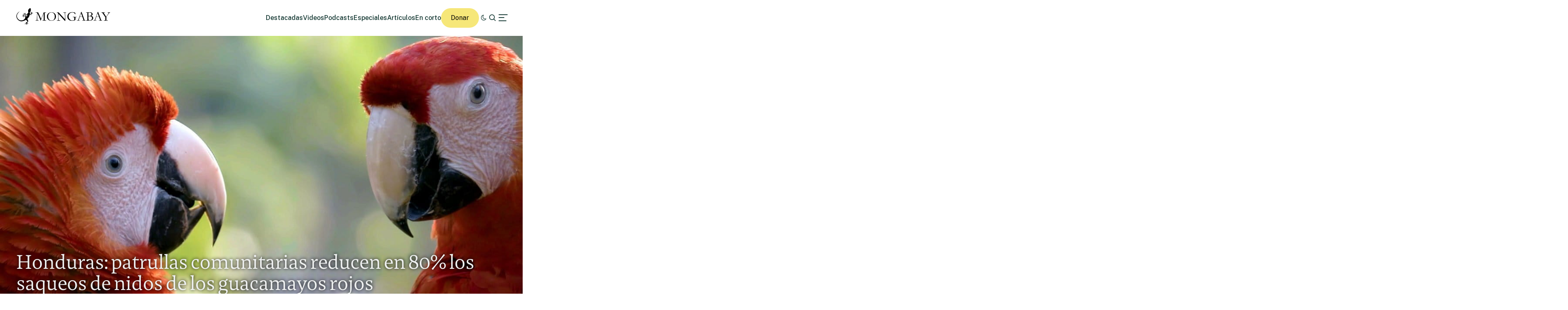

--- FILE ---
content_type: text/html; charset=UTF-8
request_url: https://es.mongabay.com/2019/05/guacamayos-rojos-honduras-videos/
body_size: 22802
content:
<!DOCTYPE html>
<!--[if IE 7]>
<html class="ie ie7" lang="es" class="no-js">
<![endif]-->
<!--[if IE 8]>
<html class="ie ie8" lang="es" class="no-js">
<![endif]-->
<!--[if !(IE 7) | !(IE 8) ]><!-->
<html lang="es" class="no-js">
<!--<![endif]-->

<head>
	<meta charset="UTF-8" />
	<title>Honduras: patrullas comunitarias reducen en 80% los saqueos de nidos de los guacamayos rojos</title>
	<link href="//www.google-analytics.com" rel="dns-prefetch">

	<!-- Google tag (gtag.js) -->
	<script async src="https://www.googletagmanager.com/gtag/js?id=UA-12973256-1"></script>
	<script>
		window.dataLayer = window.dataLayer || [];

		function gtag() {
			dataLayer.push(arguments);
		}
		gtag('js', new Date());
		gtag('config', 'UA-12973256-1');
	</script>
	<link rel="icon" href="https://es.mongabay.com/wp-content/themes/mongabay_v2/favicon.ico" sizes="any">
	<link rel="icon" href="https://es.mongabay.com/wp-content/themes/mongabay_v2/favicon.svg" type="image/svg+xml">
	<link rel="manifest" href="https://es.mongabay.com/wp-content/themes/mongabay_v2/manifest.webmanifest">
	<link rel="apple-touch-icon-precomposed" href="https://es.mongabay.com/wp-content/themes/mongabay_v2/img/icons/ico-s2.jpg">
	<link rel="apple-touch-icon-precomposed" sizes="114x114" href="https://es.mongabay.com/wp-content/themes/mongabay_v2/img/icons/ico-l2.jpg">
	<link rel="apple-touch-icon-precomposed" sizes="72x72" href="https://es.mongabay.com/wp-content/themes/mongabay_v2/img/icons/ico-s.jpg">
	<link rel="apple-touch-icon-precomposed" sizes="144x144" href="https://es.mongabay.com/wp-content/themes/mongabay_v2/img/icons/ico-l.jpg">
	<link rel="preconnect" href="https://fonts.googleapis.com" />
	<link rel="preconnect" href="https://fonts.gstatic.com" crossorigin />
	<link href="https://fonts.googleapis.com/css2?family=Public+Sans:ital,wght@0,100..900;1,100..900&display=swap" rel="stylesheet">
	<meta name="referrer" content="always" />
	<meta http-equiv="X-UA-Compatible" content="IE=edge,chrome=1" />
	<meta name="viewport" content="width=device-width, initial-scale=1.0, maximum-scale=1.0, user-scalable=no" />
	<meta name="description" content="Noticias sobre la fauna y la naturaleza" />
	<meta property="fb:pages" content="24436227877" />
		<script>var et_site_url='https://es.mongabay.com';var et_post_id='204894';function et_core_page_resource_fallback(a,b){"undefined"===typeof b&&(b=a.sheet.cssRules&&0===a.sheet.cssRules.length);b&&(a.onerror=null,a.onload=null,a.href?a.href=et_site_url+"/?et_core_page_resource="+a.id+et_post_id:a.src&&(a.src=et_site_url+"/?et_core_page_resource="+a.id+et_post_id))}
</script><meta name='robots' content='index, follow, max-image-preview:large, max-snippet:-1, max-video-preview:-1' />
	<style>img:is([sizes="auto" i], [sizes^="auto," i]) { contain-intrinsic-size: 3000px 1500px }</style>
	
	<!-- This site is optimized with the Yoast SEO Premium plugin v25.8 (Yoast SEO v25.8) - https://yoast.com/wordpress/plugins/seo/ -->
	<meta name="description" content="el programa de patrullajes en la Mosquitia Hondureña permitió reducir la tasa de saqueos de nidos de guacamayos rojos de un 100% a un 20%" />
	<link rel="canonical" href="https://es.mongabay.com/2019/05/guacamayos-rojos-honduras-videos/" />
	<meta property="og:locale" content="es_ES" />
	<meta property="og:type" content="article" />
	<meta property="og:title" content="Honduras: patrullas comunitarias reducen en 80% los saqueos de nidos de los guacamayos rojos" />
	<meta property="og:description" content="el programa de patrullajes en la Mosquitia Hondureña permitió reducir la tasa de saqueos de nidos de guacamayos rojos de un 100% a un 20%" />
	<meta property="og:url" content="https://es.mongabay.com/2019/05/guacamayos-rojos-honduras-videos/" />
	<meta property="og:site_name" content="Noticias ambientales" />
	<meta property="article:published_time" content="2019-05-01T15:51:10+00:00" />
	<meta property="article:modified_time" content="2021-05-10T21:31:46+00:00" />
	<meta property="og:image" content="https://imgs.mongabay.com/wp-content/uploads/sites/25/2019/04/11235657/scarlet-macaws-pair.jpg" />
	<meta property="og:image:width" content="1916" />
	<meta property="og:image:height" content="1080" />
	<meta property="og:image:type" content="image/jpeg" />
	<meta name="author" content="michelle" />
	<meta name="twitter:card" content="summary_large_image" />
	<meta name="twitter:label1" content="Escrito por" />
	<meta name="twitter:data1" content="michelle" />
	<meta name="twitter:label2" content="Tiempo de lectura" />
	<meta name="twitter:data2" content="9 minutos" />
	<script type="application/ld+json" class="yoast-schema-graph">{"@context":"https://schema.org","@graph":[{"@type":"WebPage","@id":"https://es.mongabay.com/2019/05/guacamayos-rojos-honduras-videos/","url":"https://es.mongabay.com/2019/05/guacamayos-rojos-honduras-videos/","name":"Honduras: patrullas comunitarias reducen en 80% los saqueos de nidos de los guacamayos rojos","isPartOf":{"@id":"https://es.mongabay.com/#website"},"primaryImageOfPage":{"@id":"https://es.mongabay.com/2019/05/guacamayos-rojos-honduras-videos/#primaryimage"},"image":{"@id":"https://es.mongabay.com/2019/05/guacamayos-rojos-honduras-videos/#primaryimage"},"thumbnailUrl":"https://imgs.mongabay.com/wp-content/uploads/sites/25/2019/04/11235657/scarlet-macaws-pair.jpg","datePublished":"2019-05-01T15:51:10+00:00","dateModified":"2021-05-10T21:31:46+00:00","author":{"@id":"https://es.mongabay.com/#/schema/person/93ed585fb744e796f7fb614803d1670a"},"description":"el programa de patrullajes en la Mosquitia Hondureña permitió reducir la tasa de saqueos de nidos de guacamayos rojos de un 100% a un 20%","breadcrumb":{"@id":"https://es.mongabay.com/2019/05/guacamayos-rojos-honduras-videos/#breadcrumb"},"inLanguage":"es","potentialAction":[{"@type":"ReadAction","target":["https://es.mongabay.com/2019/05/guacamayos-rojos-honduras-videos/"]}]},{"@type":"ImageObject","inLanguage":"es","@id":"https://es.mongabay.com/2019/05/guacamayos-rojos-honduras-videos/#primaryimage","url":"https://imgs.mongabay.com/wp-content/uploads/sites/25/2019/04/11235657/scarlet-macaws-pair.jpg","contentUrl":"https://imgs.mongabay.com/wp-content/uploads/sites/25/2019/04/11235657/scarlet-macaws-pair.jpg","width":1916,"height":1080,"caption":"USFWS / Christi Lowe Productions"},{"@type":"BreadcrumbList","@id":"https://es.mongabay.com/2019/05/guacamayos-rojos-honduras-videos/#breadcrumb","itemListElement":[{"@type":"ListItem","position":1,"name":"Home","item":"https://es.mongabay.com/"},{"@type":"ListItem","position":2,"name":"Honduras: patrullas comunitarias reducen en 80% los saqueos de nidos de los guacamayos rojos"}]},{"@type":"WebSite","@id":"https://es.mongabay.com/#website","url":"https://es.mongabay.com/","name":"Noticias ambientales","description":"Noticias sobre la fauna y la naturaleza","potentialAction":[{"@type":"SearchAction","target":{"@type":"EntryPoint","urlTemplate":"https://es.mongabay.com/?s={search_term_string}"},"query-input":{"@type":"PropertyValueSpecification","valueRequired":true,"valueName":"search_term_string"}}],"inLanguage":"es"},{"@type":"Person","@id":"https://es.mongabay.com/#/schema/person/93ed585fb744e796f7fb614803d1670a","name":"michelle","image":{"@type":"ImageObject","inLanguage":"es","@id":"https://es.mongabay.com/#/schema/person/image/","url":"https://secure.gravatar.com/avatar/aad656e53604a3dcfb56ae77125990dc13e5edc0d94ad6cd67aa68efd3e9be4f?s=96&d=mm&r=g","contentUrl":"https://secure.gravatar.com/avatar/aad656e53604a3dcfb56ae77125990dc13e5edc0d94ad6cd67aa68efd3e9be4f?s=96&d=mm&r=g","caption":"michelle"},"url":"https://es.mongabay.com/author/michelle/"}]}</script>
	<!-- / Yoast SEO Premium plugin. -->


<link rel='dns-prefetch' href='//js.hs-scripts.com' />
<link rel='dns-prefetch' href='//cdnjs.cloudflare.com' />
<link rel='dns-prefetch' href='//www.googletagmanager.com' />
<!-- es.mongabay.com is managing ads with Advanced Ads 2.0.14 – https://wpadvancedads.com/ --><script id="monga-ready">
			window.advanced_ads_ready=function(e,a){a=a||"complete";var d=function(e){return"interactive"===a?"loading"!==e:"complete"===e};d(document.readyState)?e():document.addEventListener("readystatechange",(function(a){d(a.target.readyState)&&e()}),{once:"interactive"===a})},window.advanced_ads_ready_queue=window.advanced_ads_ready_queue||[];		</script>
		<link rel='stylesheet' id='wp-block-library-css' href='https://es.mongabay.com/wp-includes/css/dist/block-library/style.min.css' media='all' />
<style id='classic-theme-styles-inline-css' type='text/css'>
/*! This file is auto-generated */
.wp-block-button__link{color:#fff;background-color:#32373c;border-radius:9999px;box-shadow:none;text-decoration:none;padding:calc(.667em + 2px) calc(1.333em + 2px);font-size:1.125em}.wp-block-file__button{background:#32373c;color:#fff;text-decoration:none}
</style>
<link rel='stylesheet' id='wp-components-css' href='https://es.mongabay.com/wp-includes/css/dist/components/style.min.css' media='all' />
<link rel='stylesheet' id='wp-preferences-css' href='https://es.mongabay.com/wp-includes/css/dist/preferences/style.min.css' media='all' />
<link rel='stylesheet' id='wp-block-editor-css' href='https://es.mongabay.com/wp-includes/css/dist/block-editor/style.min.css' media='all' />
<link rel='stylesheet' id='wp-reusable-blocks-css' href='https://es.mongabay.com/wp-includes/css/dist/reusable-blocks/style.min.css' media='all' />
<link rel='stylesheet' id='wp-patterns-css' href='https://es.mongabay.com/wp-includes/css/dist/patterns/style.min.css' media='all' />
<link rel='stylesheet' id='wp-editor-css' href='https://es.mongabay.com/wp-includes/css/dist/editor/style.min.css' media='all' />
<link rel='stylesheet' id='drop_shadow_block-style-css-css' href='https://es.mongabay.com/wp-content/plugins/drop-shadow-boxes/block/blocks.style.build.css' media='all' />
<style id='global-styles-inline-css' type='text/css'>
:root{--wp--preset--aspect-ratio--square: 1;--wp--preset--aspect-ratio--4-3: 4/3;--wp--preset--aspect-ratio--3-4: 3/4;--wp--preset--aspect-ratio--3-2: 3/2;--wp--preset--aspect-ratio--2-3: 2/3;--wp--preset--aspect-ratio--16-9: 16/9;--wp--preset--aspect-ratio--9-16: 9/16;--wp--preset--color--black: #000000;--wp--preset--color--cyan-bluish-gray: #abb8c3;--wp--preset--color--white: #ffffff;--wp--preset--color--pale-pink: #f78da7;--wp--preset--color--vivid-red: #cf2e2e;--wp--preset--color--luminous-vivid-orange: #ff6900;--wp--preset--color--luminous-vivid-amber: #fcb900;--wp--preset--color--light-green-cyan: #7bdcb5;--wp--preset--color--vivid-green-cyan: #00d084;--wp--preset--color--pale-cyan-blue: #8ed1fc;--wp--preset--color--vivid-cyan-blue: #0693e3;--wp--preset--color--vivid-purple: #9b51e0;--wp--preset--gradient--vivid-cyan-blue-to-vivid-purple: linear-gradient(135deg,rgba(6,147,227,1) 0%,rgb(155,81,224) 100%);--wp--preset--gradient--light-green-cyan-to-vivid-green-cyan: linear-gradient(135deg,rgb(122,220,180) 0%,rgb(0,208,130) 100%);--wp--preset--gradient--luminous-vivid-amber-to-luminous-vivid-orange: linear-gradient(135deg,rgba(252,185,0,1) 0%,rgba(255,105,0,1) 100%);--wp--preset--gradient--luminous-vivid-orange-to-vivid-red: linear-gradient(135deg,rgba(255,105,0,1) 0%,rgb(207,46,46) 100%);--wp--preset--gradient--very-light-gray-to-cyan-bluish-gray: linear-gradient(135deg,rgb(238,238,238) 0%,rgb(169,184,195) 100%);--wp--preset--gradient--cool-to-warm-spectrum: linear-gradient(135deg,rgb(74,234,220) 0%,rgb(151,120,209) 20%,rgb(207,42,186) 40%,rgb(238,44,130) 60%,rgb(251,105,98) 80%,rgb(254,248,76) 100%);--wp--preset--gradient--blush-light-purple: linear-gradient(135deg,rgb(255,206,236) 0%,rgb(152,150,240) 100%);--wp--preset--gradient--blush-bordeaux: linear-gradient(135deg,rgb(254,205,165) 0%,rgb(254,45,45) 50%,rgb(107,0,62) 100%);--wp--preset--gradient--luminous-dusk: linear-gradient(135deg,rgb(255,203,112) 0%,rgb(199,81,192) 50%,rgb(65,88,208) 100%);--wp--preset--gradient--pale-ocean: linear-gradient(135deg,rgb(255,245,203) 0%,rgb(182,227,212) 50%,rgb(51,167,181) 100%);--wp--preset--gradient--electric-grass: linear-gradient(135deg,rgb(202,248,128) 0%,rgb(113,206,126) 100%);--wp--preset--gradient--midnight: linear-gradient(135deg,rgb(2,3,129) 0%,rgb(40,116,252) 100%);--wp--preset--font-size--small: 13px;--wp--preset--font-size--medium: 20px;--wp--preset--font-size--large: 36px;--wp--preset--font-size--x-large: 42px;--wp--preset--spacing--20: 0.44rem;--wp--preset--spacing--30: 0.67rem;--wp--preset--spacing--40: 1rem;--wp--preset--spacing--50: 1.5rem;--wp--preset--spacing--60: 2.25rem;--wp--preset--spacing--70: 3.38rem;--wp--preset--spacing--80: 5.06rem;--wp--preset--shadow--natural: 6px 6px 9px rgba(0, 0, 0, 0.2);--wp--preset--shadow--deep: 12px 12px 50px rgba(0, 0, 0, 0.4);--wp--preset--shadow--sharp: 6px 6px 0px rgba(0, 0, 0, 0.2);--wp--preset--shadow--outlined: 6px 6px 0px -3px rgba(255, 255, 255, 1), 6px 6px rgba(0, 0, 0, 1);--wp--preset--shadow--crisp: 6px 6px 0px rgba(0, 0, 0, 1);}:where(.is-layout-flex){gap: 0.5em;}:where(.is-layout-grid){gap: 0.5em;}body .is-layout-flex{display: flex;}.is-layout-flex{flex-wrap: wrap;align-items: center;}.is-layout-flex > :is(*, div){margin: 0;}body .is-layout-grid{display: grid;}.is-layout-grid > :is(*, div){margin: 0;}:where(.wp-block-columns.is-layout-flex){gap: 2em;}:where(.wp-block-columns.is-layout-grid){gap: 2em;}:where(.wp-block-post-template.is-layout-flex){gap: 1.25em;}:where(.wp-block-post-template.is-layout-grid){gap: 1.25em;}.has-black-color{color: var(--wp--preset--color--black) !important;}.has-cyan-bluish-gray-color{color: var(--wp--preset--color--cyan-bluish-gray) !important;}.has-white-color{color: var(--wp--preset--color--white) !important;}.has-pale-pink-color{color: var(--wp--preset--color--pale-pink) !important;}.has-vivid-red-color{color: var(--wp--preset--color--vivid-red) !important;}.has-luminous-vivid-orange-color{color: var(--wp--preset--color--luminous-vivid-orange) !important;}.has-luminous-vivid-amber-color{color: var(--wp--preset--color--luminous-vivid-amber) !important;}.has-light-green-cyan-color{color: var(--wp--preset--color--light-green-cyan) !important;}.has-vivid-green-cyan-color{color: var(--wp--preset--color--vivid-green-cyan) !important;}.has-pale-cyan-blue-color{color: var(--wp--preset--color--pale-cyan-blue) !important;}.has-vivid-cyan-blue-color{color: var(--wp--preset--color--vivid-cyan-blue) !important;}.has-vivid-purple-color{color: var(--wp--preset--color--vivid-purple) !important;}.has-black-background-color{background-color: var(--wp--preset--color--black) !important;}.has-cyan-bluish-gray-background-color{background-color: var(--wp--preset--color--cyan-bluish-gray) !important;}.has-white-background-color{background-color: var(--wp--preset--color--white) !important;}.has-pale-pink-background-color{background-color: var(--wp--preset--color--pale-pink) !important;}.has-vivid-red-background-color{background-color: var(--wp--preset--color--vivid-red) !important;}.has-luminous-vivid-orange-background-color{background-color: var(--wp--preset--color--luminous-vivid-orange) !important;}.has-luminous-vivid-amber-background-color{background-color: var(--wp--preset--color--luminous-vivid-amber) !important;}.has-light-green-cyan-background-color{background-color: var(--wp--preset--color--light-green-cyan) !important;}.has-vivid-green-cyan-background-color{background-color: var(--wp--preset--color--vivid-green-cyan) !important;}.has-pale-cyan-blue-background-color{background-color: var(--wp--preset--color--pale-cyan-blue) !important;}.has-vivid-cyan-blue-background-color{background-color: var(--wp--preset--color--vivid-cyan-blue) !important;}.has-vivid-purple-background-color{background-color: var(--wp--preset--color--vivid-purple) !important;}.has-black-border-color{border-color: var(--wp--preset--color--black) !important;}.has-cyan-bluish-gray-border-color{border-color: var(--wp--preset--color--cyan-bluish-gray) !important;}.has-white-border-color{border-color: var(--wp--preset--color--white) !important;}.has-pale-pink-border-color{border-color: var(--wp--preset--color--pale-pink) !important;}.has-vivid-red-border-color{border-color: var(--wp--preset--color--vivid-red) !important;}.has-luminous-vivid-orange-border-color{border-color: var(--wp--preset--color--luminous-vivid-orange) !important;}.has-luminous-vivid-amber-border-color{border-color: var(--wp--preset--color--luminous-vivid-amber) !important;}.has-light-green-cyan-border-color{border-color: var(--wp--preset--color--light-green-cyan) !important;}.has-vivid-green-cyan-border-color{border-color: var(--wp--preset--color--vivid-green-cyan) !important;}.has-pale-cyan-blue-border-color{border-color: var(--wp--preset--color--pale-cyan-blue) !important;}.has-vivid-cyan-blue-border-color{border-color: var(--wp--preset--color--vivid-cyan-blue) !important;}.has-vivid-purple-border-color{border-color: var(--wp--preset--color--vivid-purple) !important;}.has-vivid-cyan-blue-to-vivid-purple-gradient-background{background: var(--wp--preset--gradient--vivid-cyan-blue-to-vivid-purple) !important;}.has-light-green-cyan-to-vivid-green-cyan-gradient-background{background: var(--wp--preset--gradient--light-green-cyan-to-vivid-green-cyan) !important;}.has-luminous-vivid-amber-to-luminous-vivid-orange-gradient-background{background: var(--wp--preset--gradient--luminous-vivid-amber-to-luminous-vivid-orange) !important;}.has-luminous-vivid-orange-to-vivid-red-gradient-background{background: var(--wp--preset--gradient--luminous-vivid-orange-to-vivid-red) !important;}.has-very-light-gray-to-cyan-bluish-gray-gradient-background{background: var(--wp--preset--gradient--very-light-gray-to-cyan-bluish-gray) !important;}.has-cool-to-warm-spectrum-gradient-background{background: var(--wp--preset--gradient--cool-to-warm-spectrum) !important;}.has-blush-light-purple-gradient-background{background: var(--wp--preset--gradient--blush-light-purple) !important;}.has-blush-bordeaux-gradient-background{background: var(--wp--preset--gradient--blush-bordeaux) !important;}.has-luminous-dusk-gradient-background{background: var(--wp--preset--gradient--luminous-dusk) !important;}.has-pale-ocean-gradient-background{background: var(--wp--preset--gradient--pale-ocean) !important;}.has-electric-grass-gradient-background{background: var(--wp--preset--gradient--electric-grass) !important;}.has-midnight-gradient-background{background: var(--wp--preset--gradient--midnight) !important;}.has-small-font-size{font-size: var(--wp--preset--font-size--small) !important;}.has-medium-font-size{font-size: var(--wp--preset--font-size--medium) !important;}.has-large-font-size{font-size: var(--wp--preset--font-size--large) !important;}.has-x-large-font-size{font-size: var(--wp--preset--font-size--x-large) !important;}
:where(.wp-block-post-template.is-layout-flex){gap: 1.25em;}:where(.wp-block-post-template.is-layout-grid){gap: 1.25em;}
:where(.wp-block-columns.is-layout-flex){gap: 2em;}:where(.wp-block-columns.is-layout-grid){gap: 2em;}
:root :where(.wp-block-pullquote){font-size: 1.5em;line-height: 1.6;}
</style>
<link rel='stylesheet' id='framework-css' href='https://es.mongabay.com/wp-content/themes/mongabay_v2/css/style.css' media='all' />
<link rel='stylesheet' id='icon-fonts-css' href='https://es.mongabay.com/wp-content/themes/mongabay_v2/css/fontello.css' media='all' />
<link rel='stylesheet' id='addtohomescreen-css' href='https://es.mongabay.com/wp-content/themes/mongabay_v2/css/addtohomescreen.min.css' media='all' />
<link rel='stylesheet' id='dialog-polyfill-css' href='https://es.mongabay.com/wp-content/themes/mongabay_v2/css/dialog-polyfill.css' media='all' />
<link rel='stylesheet' id='tablepress-default-css' href='https://es.mongabay.com/wp-content/plugins/tablepress/css/build/default.css' media='all' />
<script type="text/javascript" src="https://es.mongabay.com/wp-includes/js/jquery/jquery.min.js" id="jquery-core-js"></script>
<script type="text/javascript" src="https://es.mongabay.com/wp-includes/js/jquery/jquery-migrate.min.js" id="jquery-migrate-js"></script>
<link rel="https://api.w.org/" href="https://es.mongabay.com/wp-json/" /><link rel="alternate" title="JSON" type="application/json" href="https://es.mongabay.com/wp-json/wp/v2/posts/204894" /><link rel="alternate" title="oEmbed (JSON)" type="application/json+oembed" href="https://es.mongabay.com/wp-json/oembed/1.0/embed?url=https%3A%2F%2Fes.mongabay.com%2F2019%2F05%2Fguacamayos-rojos-honduras-videos%2F" />
<link rel="alternate" title="oEmbed (XML)" type="text/xml+oembed" href="https://es.mongabay.com/wp-json/oembed/1.0/embed?url=https%3A%2F%2Fes.mongabay.com%2F2019%2F05%2Fguacamayos-rojos-honduras-videos%2F&#038;format=xml" />
<meta name="generator" content="Site Kit by Google 1.167.0" />			<!-- DO NOT COPY THIS SNIPPET! Start of Page Analytics Tracking for HubSpot WordPress plugin v11.3.16-->
			<script class="hsq-set-content-id" data-content-id="blog-post">
				var _hsq = _hsq || [];
				_hsq.push(["setContentType", "blog-post"]);
			</script>
			<!-- DO NOT COPY THIS SNIPPET! End of Page Analytics Tracking for HubSpot WordPress plugin -->
			<script type='text/javascript'>var PwpJsVars = {"AjaxURL":"https:\/\/es.mongabay.com\/wp-admin\/admin-ajax.php","homeurl":"https:\/\/es.mongabay.com\/","installprompt":{"mode":"normal","pageloads":"2","onclick":""}};</script>		<script type="text/javascript" id="serviceworker-unregister">
			if ('serviceWorker' in navigator) {
				navigator.serviceWorker.getRegistrations().then(function (registrations) {
					registrations.forEach(function (registration) {
						if (registration.active.scriptURL === window.location.origin + '/pwp-serviceworker.js') {
							registration.unregister();
						}
					});
				});
			}
		</script>
				<script type="text/javascript" id="serviceworker">
			if (navigator.serviceWorker) {
				window.addEventListener('load', function () {
					navigator.serviceWorker.register(
						"https:\/\/es.mongabay.com\/?wp_service_worker=1", {"scope": "\/"}
					);
				});
			}
		</script>
		<link rel="manifest" href="https://es.mongabay.com/wp-json/app/v1/pwp-manifest"><meta name="theme-color" content="#000000">		<meta name="onesignal" content="wordpress-plugin"/>
		<script src="https://cdn.onesignal.com/sdks/OneSignalSDK.js" async></script>
		<script>

			window.OneSignal = window.OneSignal || [];

			OneSignal.push(function () {

				OneSignal.SERVICE_WORKER_UPDATER_PATH = "https://es.mongabay.com/?wp_service_worker=1";
				OneSignal.SERVICE_WORKER_PATH = "https://es.mongabay.com/?wp_service_worker=1";
				OneSignal.SERVICE_WORKER_PARAM = {
					scope: '/'
				};

				OneSignal.setDefaultNotificationUrl("https://es.mongabay.com");
				var oneSignal_options = {};
				window._oneSignalInitOptions = oneSignal_options;

				oneSignal_options['wordpress'] = true;
oneSignal_options['appId'] = '4027895c-2760-4883-9265-df7f57d9a3b7';
oneSignal_options['autoRegister'] = true;
oneSignal_options['httpPermissionRequest'] = { };
oneSignal_options['httpPermissionRequest']['enable'] = true;
oneSignal_options['welcomeNotification'] = { };
oneSignal_options['welcomeNotification']['title'] = "";
oneSignal_options['welcomeNotification']['message'] = "";
oneSignal_options['path'] = "sdk_files/";
oneSignal_options['safari_web_id'] = "web.onesignal.auto.175a5781-a0a7-4966-97e0-0bfa01fcdb1f";
oneSignal_options['promptOptions'] = { };
oneSignal_options['notifyButton'] = { };
oneSignal_options['notifyButton']['enable'] = true;
oneSignal_options['notifyButton']['position'] = 'bottom-right';
oneSignal_options['notifyButton']['theme'] = 'default';
oneSignal_options['notifyButton']['size'] = 'medium';
oneSignal_options['notifyButton']['prenotify'] = true;
oneSignal_options['notifyButton']['showCredit'] = true;
oneSignal_options['notifyButton']['text'] = {};
				OneSignal.init(window._oneSignalInitOptions);
							});

			function documentInitOneSignal() {
				var oneSignal_elements = document.getElementsByClassName("OneSignal-prompt");

				var oneSignalLinkClickHandler = function(event) { OneSignal.push(['registerForPushNotifications']); event.preventDefault(); };				for (var i = 0; i < oneSignal_elements.length; i++) {
					oneSignal_elements[i].addEventListener('click', oneSignalLinkClickHandler, false);
				}
			}

			if (document.readyState === 'complete') {
				documentInitOneSignal();
			} else {
				window.addEventListener("load", function (event) {
					documentInitOneSignal();
				});
			}
		</script>
		<style type="text/css">
			.wpsdc-drop-cap {
				float : left;				
				padding : 0.25em 0.05em 0.25em 0;				
				font-size : 5em;
				line-height : 0.4em;}
		</style><link rel="preload" href="https://es.mongabay.com/wp-content/plugins/bloom/core/admin/fonts/modules.ttf" as="font" crossorigin="anonymous"><meta name="description" content="El guacamayo rojo centroamericano (Ara macao cyanoptera) vivía originalmente entre el centro de México, Costa Rica y en algunas islas de Panamá. Sin embargo, en los últimos años, tanto su población como su distribución han disminuido fuertemente debido a la caza furtiva para abastecer el comercio ilegal de especies. En Honduras, donde esta ave es [&hellip;]" />
<meta name="Tags" content="Mongabay, Mongabay Environmental News, Environmental News, Conservation News" />
<meta property="keywords" content="Mongabay, Mongabay Environmental News, Environmental News, Conservation News" />
<meta name="robots" content="index, follow" />
<link rel="publisher" href="https://plus.google.com/+Mongabay/" />
<meta property="article:publisher" content="https://www.facebook.com/mongabay/"/>
<meta property="og:title" content="Honduras: patrullas comunitarias reducen en 80%  los saqueos de nidos de los guacamayos rojos"/>
<meta property="og:site_name" content="Mongabay Environmental News"/>
<meta property="og:url" content="https://es.mongabay.com/2019/05/guacamayos-rojos-honduras-videos/"/>
<meta property="og:type" content="article" />
<meta property="og:image" content="https://imgs.mongabay.com/wp-content/uploads/sites/25/2019/04/11235657/scarlet-macaws-pair-1200x800.jpg"/>
<meta property="og:description" content="El guacamayo rojo centroamericano (Ara macao cyanoptera) vivía originalmente entre el centro de México, Costa Rica y en algunas islas de Panamá. Sin embargo, en los últimos años, tanto su población como su distribución han disminuido fuertemente debido a la caza furtiva para abastecer el comercio ilegal de especies. En Honduras, donde esta ave es [&hellip;]"/>
<meta property="article:published_time" content="2019-05-01T15:51:10+00:00" />
<meta property="article:modified_time" content="2021-05-10T21:31:46+00:00" />
<meta property="article:section" content="Environmental news" />
<meta property="article:tag" content="Mongabay, Mongabay Environmental News, Environmental News, Conservation News" />
<meta property="fb:admins" content="139042016164873" />
<meta property="og:locale" content="es_ES" />
<meta property="fb:app_id" content="1559969950974398"/>
<meta name="twitter:card" content="summary_large_image"/>
<meta name="twitter:site" content="@mongabay"/><meta name="twitter:title" content="Honduras: patrullas comunitarias reducen en 80%  los saqueos de nidos de los guacamayos rojos"/>
<meta name="twitter:description" content="El guacamayo rojo centroamericano (Ara macao cyanoptera) vivía originalmente entre el centro de México, Costa Rica y en algunas islas de Panamá. Sin embargo, en los últimos años, tanto su población como su distribución han disminuido fuertemente debido a la caza furtiva para abastecer el comercio ilegal de especies. En Honduras, donde esta ave es [&hellip;]"/>
<meta name="twitter:image" content="https://imgs.mongabay.com/wp-content/uploads/sites/25/2019/04/11235657/scarlet-macaws-pair-1200x800.jpg"/>
<meta name="twitter:creator" content="@mongabaylatam"/>
		<script type="text/javascript">
			(function(c, l, a, r, i, t, y) {
				c[a] = c[a] || function() {
					(c[a].q = c[a].q || []).push(arguments)
				};
				t = l.createElement(r);
				t.async = 1;
				t.src = "https://www.clarity.ms/tag/" + i;
				y = l.getElementsByTagName(r)[0];
				y.parentNode.insertBefore(t, y);
			})(window, document, "clarity", "script", "hghbc1qyh5");
		</script>
	<link rel="amphtml" href="https://es.mongabay.com/2019/05/guacamayos-rojos-honduras-videos/amp/">	<!-- Fonts Plugin CSS - https://fontsplugin.com/ -->
	<style>
			</style>
	<!-- Fonts Plugin CSS -->
	</head>

<body class="wp-singular post-template-default single single-post postid-204894 single-format-aside wp-theme-mongabay_v2 et_bloom guacamayos-rojos-honduras-videos">
			<script async data-id="101413170" src="//static.getclicky.com/js"></script>
		<noscript>
			<p><img alt="Clicky" width="1" height="1" src="//in.getclicky.com/101413170ns.gif" /></p>
		</noscript>
	<header class="header sticky" role="banner">
		<div class="container in-row space-between align-center ph--40 pv--20">
			<div class="branding">
				<a href="https://es.mongabay.com" class="theme-light" data-wpel-link="internal"><img src="https://es.mongabay.com/wp-content/themes/mongabay_v2/img/logo/mongabay_logo_news_black.svg" /></a><a href="https://es.mongabay.com" class="theme-dark" data-wpel-link="internal"><img src="https://es.mongabay.com/wp-content/themes/mongabay_v2/img/logo/mongabay_logo_news_white.svg" /></a>
			</div>
			<div class="menu-container align-center">
				<ul class="main-menu nav-desktop">
					<li><a href="https://es.mongabay.com/destacadas" class="">Destacadas</a></li>
					<li><a href=" https://es.mongabay.com/videos" class="">Videos</a></li>					<li><a href="https://es.mongabay.com/podcasts" class="">Podcasts</a></li>					<li><a href=" https://es.mongabay.com/especiales" class="">Especiales</a></li>										<li><a href="https://es.mongabay.com/articulos" class="">Artículos</a></li>
					<li><a href="https://es.mongabay.com/en-corto" class="">En corto</a></li>				</ul>
				<a class="theme--button donate simple md-hide" href="https://mongabay.org/donate" data-wpel-link="external" rel="external noopener noreferrer">Donar</a>
				<a id="theme-switch" class="icon icon-mode"></a>
				<a id="site-search" href="https://es.mongabay.com/?s=" data-wpel-link="internal"><span class="icon icon-search"></span></a>
				<a id="secondary-menu"><span class="icon icon-menu"></span></a>
			</div>
			<div id="off-canvas">
								<div class="container in-column ph--40 pv--20 gap--20 full-height" style="justify-content: space-between">
					<div class="global-nav gap--20">
						<span class="icon icon-globe md-hide"></span>
						<ul class="global-languages">
							<li><a href="https://news.mongabay.com" class="">English</a></li>
							<li><a href="https://es.mongabay.com" class="active" data-wpel-link="internal">Español (Spanish)</a></li>
							<li><a href="https://fr.mongabay.com" class="">Français (French)</a></li>
							<li><a href="https://www.mongabay.co.id" class="">Bahasa Indonesia (Indonesian)</a></li>
							<li><a href="https://brasil.mongabay.com" class="">Brasil (Portuguese)</a></li>
							<li><a href="https://india.mongabay.com" class="">India (English)</a></li>
							<li><a href="https://hindi.mongabay.com" class="">हिंदी (Hindi)</a></li>
							<li><a href="https://bengali.mongabay.com" class="">বাংলা (Bengali)</a></li>
							<li><a href="https://swahili.mongabay.com" class="">Swahili</a></li>
						</ul>
						<span class="icon icon-cancel"></span>
											</div>
					<ul class="main-menu nav-desktop off-canvas">
						<li><a href=" https://es.mongabay.com/videos" data-wpel-link="internal">Videos</a></li>						<li><a href=" https://es.mongabay.com/podcasts" data-wpel-link="internal">Podcasts</a></li>						<li><a href=" https://es.mongabay.com/articulos" data-wpel-link="internal">Artículos</a></li>
						<li><a href=" https://es.mongabay.com/en-corto" data-wpel-link="internal">En corto</a></li>						<li><a href=" https://es.mongabay.com/destacadas" data-wpel-link="internal">Historias destacadas</a></li>
						<li><a href=" https://es.mongabay.com/list/all" data-wpel-link="internal">Más contenidos</a></li>
						<li><a href=" https://es.mongabay.com/?s=&amp;formats=post+custom_story+videos+podcasts+specials+short_article" data-wpel-link="internal">Explora todo</a></li>
					</ul>
											<div class="footer gap--20 grid--5 pv--20">
							<ul class="footer-links">
								<li><a href="https://mongabay.org/about/" data-wpel-link="external" rel="external noopener noreferrer">Nosotros</a></li>
								<li><a href="https://es.mongabay.com/equipo" data-wpel-link="internal">Equipo</a></li>
								<li><a href="https://es.mongabay.com/contacto" data-wpel-link="internal">Contacto</a></li>
							</ul>
							<ul class="footer-links">
																	<li><a href="https://mongabay.org/donate" data-wpel-link="external" rel="external noopener noreferrer">Donar</a></li>
																									<li><a href="https://es.mongabay.com/boletin-de-noticias/" data-wpel-link="internal">Suscríbete</a></li>
																<li><a href="https://es.mongabay.com/submissions" data-wpel-link="internal">Cómo proponer historias</a></li>
							</ul>
							<ul class="footer-links">
								<li><a href="https://www.mongabay.com/privacy" data-wpel-link="external" rel="external noopener noreferrer">Política de privacidad</a></li>
								<li><a href="https://www.mongabay.com/terms" data-wpel-link="external" rel="external noopener noreferrer">Condiciones de uso</a></li>
								<li><a href="https://www.mongabay.com/advertising" data-wpel-link="external" rel="external noopener noreferrer">Anuncios</a></li>
							</ul>
							<ul class="footer-links">
								<li><a href="https://www.wildmadagascar.org/" data-wpel-link="external" rel="external noopener noreferrer">Wild Madagascar</a></li>
								<li><a href="https://kids.mongabay.com/" data-wpel-link="external" rel="external noopener noreferrer">Para niños</a></li>
								<li><a href="https://mongabay.org/" data-wpel-link="external" rel="external noopener noreferrer">Mongabay.org</a></li>
								<li><a href="https://reforestation.app/" data-wpel-link="external" rel="external noopener noreferrer">Reforestation App</a></li>
							</ul>
							<ul class="footer-links">
								<li><a href="https://www.planetaryhealthcheck.org/" data-wpel-link="external" rel="external noopener noreferrer">Planetary Health Check</a></li>
								<li><a href="https://www.conservationeffectiveness.org/" data-wpel-link="external" rel="external noopener noreferrer">Conservation Effectiveness</a></li>
								<li><a href="https://studio.mongabay.com/" data-wpel-link="external" rel="external noopener noreferrer">Mongabay Data Studio</a></li>
							</ul>
						</div>
									</div>
			</div>
		</div>
		<script>
			document.addEventListener('DOMContentLoaded', function() {
				const isThemeStored = window.localStorage.getItem("mongabay-theme");
				const isDarkMode = isThemeStored && window.localStorage.getItem("mongabay-theme") === "dark-mode";

				function brandingDisplay(mode) {
					isDark = mode === 'dark-mode';
					const body = document.body;
					const themeSwitch = document.getElementById("theme-switch");

					// Toggle classes on body and theme switch
					[body, themeSwitch].forEach(el => {
						el.classList.toggle('dark-mode', isDark);
						el.classList.toggle('light-mode', !isDark);
					});

					// Toggle branding visibility
					const lightEls = document.querySelectorAll("a.theme-light");
					const darkEls = document.querySelectorAll("a.theme-dark");

					lightEls.forEach(el => el.style.display = isDark ? "none" : "block");
					darkEls.forEach(el => el.style.display = isDark ? "block" : "none");

					// Persist theme preference
					window.localStorage.setItem("mongabay-theme", mode);
				}

				if (isThemeStored) {
					brandingDisplay(isDarkMode ? 'dark-mode' : 'light-mode');
				} else {
					brandingDisplay('light-mode');
				}

				document.getElementById("theme-switch").addEventListener("click", (e) => {
					e.preventDefault;
					e.stopPropagation;
					const currentTheme = document.querySelector("body").classList.contains("dark-mode") ? "dark-mode" : "light-mode";

					brandingDisplay(currentTheme === "dark-mode" ? 'light-mode' : 'dark-mode');
				});

				document.getElementById("secondary-menu").addEventListener("click", (e) => {
					e.preventDefault;
					e.stopPropagation;
					document.getElementById("off-canvas").classList.add("active");
					document.querySelector("body").classList.add("no-scroll");
				});

				document.querySelector(".icon-cancel").addEventListener("click", (e) => {
					e.preventDefault;
					e.stopPropagation;
					document.getElementById("off-canvas").classList.remove("active");
					document.querySelector("body").classList.remove("no-scroll");
				});
			});
		</script>
	</header>    <div class="container full-width parallax-section full-vheight article-cover" data-parallax="scroll" data-image-src="https://imgs.mongabay.com/wp-content/uploads/sites/25/2019/04/11235657/scarlet-macaws-pair-1200x800.jpg">
        <div class="container in-column ph--40 pv--40 full-height container-featured">
              <div class="container in-column gap--16 article-headline">
    <h1>Honduras: patrullas comunitarias reducen en 80%  los saqueos de nidos de los guacamayos rojos</h1>
    <div class="container in-column full-width single-article-meta">
      <div class="about-author gap--16">
        <div class="author-avatar">
          <img src="https://imgs.mongabay.com/wp-content/uploads/sites/25/2024/10/29120553/michelle-carree.jpg" alt="cover image" style="max-width:48px;">        </div>
        <div class="extra-info">
          <span class="bylines"><a href="https://es.mongabay.com/by/michelle-carrere/" rel="tag" data-wpel-link="internal">Michelle Carrere</a></span>
          <div class="post-meta">
            <span class="date">1 May 2019</span>
            <span class="taxonomy"><a href="https://es.mongabay.com/location/america-central" data-wpel-link="internal">América Central</a></span>            <span class="taxonomy"><a href="https://es.mongabay.com/series/estrategias-de-conservacion" data-wpel-link="internal">Estrategias de conservación</a></span>          </div>
        </div>
      </div>
      <div class="container social gap--4">
        <a href="#spotim-specific" class="theme--button simple secondary">Comentarios</a>
        <a id="share-article" class="theme--button simple secondary" href="#" title="Share Honduras:%20patrullas%20comunitarias%20reducen%20en%2080%%20%20los%20saqueos%20de%20nidos%20de%20los%20guacamayos%20rojos">Compartir article</a>
  <dialog id="share-dialog">
    <a class="close icon icon-cancel"></a>
    <div class="container ph--40 pv--40 gap--40 in-column share-dialog-content">
      <div class="container text-center in-column">
        <h1>Comparte esto article</h1>
        <p>Si te gustó esta historia, compártela con más personas.</p>
      </div>
      <div class="grid--4 repeat gap--40 share-dialog-links">
        <a class="facebook" href="https://www.facebook.com/sharer/sharer.php?u=https%3A%2F%2Fes.mongabay.com%2F2019%2F05%2Fguacamayos-rojos-honduras-videos%2F" target="_blank" data-wpel-link="external" rel="external noopener noreferrer"><span class="icon-share"><svg width="12" height="22" viewBox="0 0 12 22" fill="none" xmlns="http://www.w3.org/2000/svg">
  <path d="M2.88237 4.28422C2.88237 4.14786 2.90131 3.85338 2.93918 3.40266C2.9799 2.951 3.15034 2.4785 3.45618 1.98233C3.75919 1.48805 4.25062 1.04396 4.93428 0.651006C5.61509 0.259941 6.59891 0.0629883 7.88289 0.0629883H11.5V4.00488H8.85155C8.58926 4.00488 8.34497 4.10336 8.12434 4.29747C7.90561 4.49158 7.79293 4.67623 7.79293 4.84761V7.30006H11.4991C11.4602 7.78013 11.4176 8.24694 11.3684 8.69766L11.2216 9.88885C11.1629 10.2913 11.1033 10.6643 11.0445 11.0081H7.76642V21.9371H2.88237V11.0071H0.5V7.30006H2.88237V4.28422Z" fill="inherit"/>
  </svg>
  </span>Facebook</a><a class="linkedin" href="https://www.linkedin.com/shareArticle?mini=true&amp;url=https%3A%2F%2Fes.mongabay.com%2F2019%2F05%2Fguacamayos-rojos-honduras-videos%2F&amp;title=Honduras:%20patrullas%20comunitarias%20reducen%20en%2080%%20%20los%20saqueos%20de%20nidos%20de%20los%20guacamayos%20rojos" target="_blank" data-wpel-link="external" rel="external noopener noreferrer"><span class="icon-share"><svg width="22" height="22" viewBox="0 0 22 22" fill="none" xmlns="http://www.w3.org/2000/svg">
  <path d="M0.5 3.02735C0.5 1.63156 1.63156 0.5 3.02735 0.5C4.42314 0.5 5.55471 1.63156 5.55471 3.02735C5.55471 4.42314 4.42314 5.55471 3.02735 5.55471C1.63156 5.55471 0.5 4.42314 0.5 3.02735Z" fill="inherit"/>
  <path d="M12.2177 9.46062C12.7979 8.36352 14.1994 7.20898 16.3074 7.20898C20.7016 7.20898 21.5 10.0695 21.5 13.826V21.5H17.1805V14.6991C17.1805 13.0793 17.1518 11.023 14.9289 11.023C12.6715 11.023 12.3096 12.7864 12.3096 14.6072V21.5H7.99016V7.53064H12.1258V9.46062H12.2177Z" fill="inherit"/>
  <path d="M0.913567 21.5V7.53064H5.279V21.5H0.913567Z" fill="inherit"/>
  </svg>
  </span>Linkedin</a><a class="threads" href="https://threads.net/intent/post?text=Honduras:%20patrullas%20comunitarias%20reducen%20en%2080%%20%20los%20saqueos%20de%20nidos%20de%20los%20guacamayos%20rojos https%3A%2F%2Fes.mongabay.com%2F2019%2F05%2Fguacamayos-rojos-honduras-videos%2F" target="_blank" data-wpel-link="external" rel="external noopener noreferrer"><span class="icon-share"><svg width="23" height="28" viewBox="0 0 23 28" fill="none" xmlns="http://www.w3.org/2000/svg">
  <path d="M11.6169 27.1708C8.9536 27.1708 7.72896 26.8426 5.69446 25.7472C3.93173 24.7982 2.41201 23.528 1.59852 21.7049C-1.31631 15.1744 -0.4308 5.40737 5.79835 2.16144C8.96137 0.513478 13.9788 0.332386 17.1924 1.9661C20.2748 3.53323 21.7663 5.97811 23 9.11496L20.4818 9.83441C19.3189 5.60944 16.5167 3.26872 11.9684 3.26872C10.171 3.26872 8.53986 3.44929 7.16911 4.12884C3.89028 5.75349 2.54673 9.56471 2.4146 13.4252C2.31848 16.2304 2.77186 19.0621 4.0237 21.0994C5.4556 23.4295 8.43105 24.9031 11.2202 24.9031C13.8327 24.9031 15.9348 24.449 17.5561 22.9282C19.7639 20.8569 20.2241 17.554 17.4097 15.5402C16.5429 22.9386 6.51054 22.5166 6.51054 16.6361C6.51054 15.4151 6.98542 14.3495 7.93493 13.4397C9.82072 11.6326 12.6581 12.1666 15.0245 12.1308C14.775 11.014 13.8255 9.3958 12.0029 9.3958C10.5985 9.3958 9.38833 9.74891 8.73779 10.8365L6.77739 9.56471C7.60772 8.00561 9.28185 6.98175 11.8503 6.98175C14.4187 6.98175 16.9331 8.66236 17.3499 11.8495L17.4787 12.8337C18.9305 13.4195 19.9756 14.5122 20.7013 15.6133C22.7415 18.7092 21.6166 22.6805 18.703 25.1495C17.1134 26.4967 14.7509 27.1705 11.6171 27.1705L11.6169 27.1708ZM8.85127 16.5864C8.85127 17.7978 10.1365 18.7038 11.3809 18.7038C12.769 18.7038 13.7234 18.3123 14.2439 17.5294C14.7644 16.7465 15.0247 15.8035 15.0247 14.7008C13.5988 14.3384 11.1179 14.0785 9.8031 14.9488C9.18392 15.3586 8.85153 15.8807 8.85153 16.5864H8.85127Z" fill="inherit"/>
  </svg>
  </span>Threads</a><a class="whatsapp" href="whatsapp://send?text=https%3A%2F%2Fes.mongabay.com%2F2019%2F05%2Fguacamayos-rojos-honduras-videos%2F&amp;title=Honduras:%20patrullas%20comunitarias%20reducen%20en%2080%%20%20los%20saqueos%20de%20nidos%20de%20los%20guacamayos%20rojos" target="_blank" data-wpel-link="internal"><span class="icon-share"><svg width="25" height="26" viewBox="0 0 25 26" fill="none" xmlns="http://www.w3.org/2000/svg">
  <path fill-rule="evenodd" clip-rule="evenodd" d="M25 12.6771C25 19.4018 19.5053 24.8553 12.7279 24.8553C10.5749 24.8553 8.55245 24.3056 6.79569 23.3391L0 25.4989L2.21484 18.9666C1.09711 17.132 0.453505 14.979 0.453505 12.6794C0.453505 5.95243 5.94823 0.501221 12.7256 0.501221C19.503 0.501221 24.9977 5.95472 24.9977 12.6794L25 12.6771ZM12.7279 2.43663C7.03619 2.43663 2.40953 7.02893 2.40953 12.6748C2.40953 14.9149 3.13788 16.99 4.37471 18.678L3.0852 22.4801L7.04993 21.2204C8.67842 22.29 10.6299 22.913 12.7279 22.913C18.4173 22.913 23.0463 18.3207 23.0463 12.6748C23.0463 7.02893 18.4173 2.43663 12.7279 2.43663ZM18.9258 15.4806C18.8502 15.3569 18.6486 15.2813 18.3486 15.1325C18.0486 14.9836 16.5666 14.2598 16.2918 14.1613C16.0169 14.0628 15.8154 14.0124 15.6161 14.3102C15.4146 14.6079 14.8397 15.2813 14.6633 15.4806C14.4892 15.6799 14.3129 15.7051 14.0128 15.5562C13.7105 15.4073 12.7416 15.0912 11.5941 14.0743C10.7009 13.2818 10.0962 12.3061 9.91983 12.006C9.74576 11.7083 9.90151 11.5457 10.0504 11.3968C10.1855 11.2616 10.3527 11.0486 10.5016 10.8746C10.6528 10.7005 10.7032 10.5745 10.8016 10.3752C10.9024 10.176 10.852 10.0019 10.7765 9.85303C10.7009 9.70415 10.1008 8.23599 9.84883 7.6359C9.59917 7.04039 9.34952 7.061 9.17315 7.061C8.99679 7.061 8.67384 7.11368 8.67384 7.11368C8.67384 7.11368 8.07146 7.18926 7.79432 7.48702C7.51947 7.78477 6.74072 8.50855 6.74072 9.97671C6.74072 11.4449 7.81722 12.8649 7.96839 13.0642C8.11956 13.2635 10.0481 16.3762 13.1081 17.5718C16.1658 18.7674 16.1658 18.3688 16.7178 18.3184C17.2675 18.2703 18.4975 17.597 18.7494 16.9007C19.0014 16.2044 19.0014 15.6066 18.9258 15.4829V15.4806Z" fill="inherit"/>
  </svg>
  </span>Whatsapp</a><a class="reddit" href="https://reddit.com/submit?url=https%3A%2F%2Fes.mongabay.com%2F2019%2F05%2Fguacamayos-rojos-honduras-videos%2F&amp;title=Honduras:%20patrullas%20comunitarias%20reducen%20en%2080%%20%20los%20saqueos%20de%20nidos%20de%20los%20guacamayos%20rojos" target="_blank" data-wpel-link="external" rel="external noopener noreferrer"><span class="icon-share"><svg width="28" height="26" viewBox="0 0 28 26" fill="none" xmlns="http://www.w3.org/2000/svg">
  <path d="M27.9997 13.1861C28.0039 13.4741 27.9681 13.7615 27.8925 14.0395C27.8168 14.3175 27.7022 14.5839 27.5519 14.8299C27.4022 15.0758 27.2182 15.2997 27.0059 15.4946C26.7936 15.6896 26.5551 15.8535 26.297 15.9818C26.3028 16.0585 26.3076 16.1357 26.3102 16.213C26.3165 16.3671 26.3165 16.5213 26.3102 16.6754C26.3076 16.7527 26.3028 16.8299 26.297 16.9066C26.297 21.6151 20.8108 25.4407 14.0424 25.4407C7.27402 25.4407 1.78783 21.6151 1.78783 16.9066C1.78205 16.8299 1.77732 16.7527 1.77469 16.6754C1.76836 16.5213 1.76836 16.3671 1.77469 16.213C1.77732 16.1357 1.78205 16.0585 1.78783 15.9818C1.38359 15.796 1.02456 15.5245 0.735566 15.1863C0.446577 14.848 0.234536 14.451 0.114117 14.0227C-0.00610102 13.5942 -0.0317092 13.1447 0.0390675 12.7054C0.109844 12.266 0.275313 11.8473 0.524005 11.4782C0.77248 11.1093 1.09826 10.7987 1.47875 10.5683C1.85923 10.3378 2.28531 10.1928 2.72742 10.1435C3.16958 10.0939 3.61723 10.1411 4.03935 10.2817C4.46147 10.4224 4.84796 10.6531 5.17203 10.958C5.77364 10.5502 6.40395 10.1865 7.05804 9.8697C7.71229 9.55335 8.3886 9.28429 9.08173 9.06569C9.77487 8.84708 10.4832 8.67945 11.2005 8.56331C11.9178 8.44718 12.643 8.38359 13.3698 8.37256L14.9253 1.07865C14.9426 0.994042 14.9768 0.914167 15.0256 0.842699C15.074 0.771757 15.1365 0.710799 15.2085 0.66403C15.281 0.617261 15.362 0.585205 15.4471 0.56944C15.5317 0.554201 15.6189 0.555777 15.703 0.574169L20.8529 1.60415C21.3726 0.711325 22.4635 0.328762 23.4268 0.700815C24.39 1.07287 24.9407 2.0897 24.7253 3.09971C24.5103 4.10972 23.5928 4.81389 22.5618 4.76081C21.5303 4.70773 20.69 3.91318 20.5796 2.88636L16.0814 1.94046L14.7151 8.49867C15.4329 8.51391 16.1492 8.58118 16.8575 8.69942C18.2761 8.93587 19.6531 9.37587 20.9459 10.0058C21.5916 10.32 22.2138 10.6804 22.8077 11.0841C23.2348 10.6741 23.7713 10.3965 24.3527 10.2848C24.9341 10.1728 25.5354 10.2313 26.0842 10.4535C26.6331 10.6756 27.1059 11.0517 27.4458 11.5366C27.7857 12.0214 27.9781 12.5943 27.9997 13.1861ZM7.1395 16.0926C7.24565 16.3475 7.40014 16.5793 7.59563 16.7742C7.79059 16.9697 8.02233 17.1242 8.2772 17.2303C8.5323 17.3358 8.80567 17.3901 9.08173 17.3901C9.93199 17.3901 10.6982 16.8777 11.024 16.0926C11.3493 15.307 11.169 14.4032 10.5678 13.802C9.96667 13.2008 9.06282 13.0206 8.2772 13.3459C7.4921 13.6717 6.97974 14.4378 6.97974 15.2881C6.97974 15.564 7.03387 15.8373 7.1395 16.0926ZM19.1786 21.1385C19.2864 21.0334 19.3479 20.8899 19.35 20.7396C19.3521 20.5888 19.2937 20.4438 19.1886 20.336C19.0835 20.2283 18.9401 20.1668 18.7898 20.1647C18.639 20.1626 18.4939 20.221 18.3725 20.3119C18.0565 20.5386 17.7217 20.7381 17.372 20.9083C17.0222 21.0786 16.6587 21.2191 16.2853 21.3282C15.9122 21.437 15.5301 21.5142 15.1439 21.5589C14.7571 21.6035 14.3677 21.6151 13.9794 21.5941C13.5916 21.6114 13.2027 21.5957 12.8175 21.5473C12.4322 21.4994 12.0518 21.4186 11.6803 21.3056C11.3083 21.1931 10.9473 21.0491 10.5999 20.8757C10.2525 20.7023 9.92043 20.4995 9.60723 20.2698C9.49845 20.1805 9.36025 20.1348 9.21942 20.1416C9.07858 20.1484 8.94563 20.2078 8.84579 20.3071C8.74647 20.407 8.68709 20.5399 8.68025 20.6808C8.67342 20.8216 8.71914 20.9598 8.80848 21.0686C9.1779 21.3471 9.57045 21.593 9.98191 21.8043C10.3934 22.0155 10.8227 22.1905 11.2641 22.3282C11.7055 22.4659 12.158 22.5652 12.6168 22.6256C13.0755 22.6855 13.5385 22.706 14.0004 22.6871C14.4623 22.706 14.9253 22.6855 15.384 22.6256C16.3029 22.5048 17.1941 22.2269 18.0189 21.8043C18.4303 21.593 18.8229 21.3471 19.1923 21.0686L19.1786 21.1385ZM18.7929 17.5583C19.0778 17.5614 19.3605 17.5062 19.6237 17.3969C19.887 17.2871 20.1251 17.1252 20.3237 16.9208C20.5223 16.7164 20.6768 16.4736 20.7788 16.2072C20.8808 15.9411 20.9275 15.657 20.9159 15.3722C20.9159 14.5219 20.4036 13.7558 19.6185 13.4299C18.8329 13.1047 17.929 13.2849 17.3278 13.8861C16.7267 14.4872 16.5464 15.3911 16.8717 16.1767C17.1975 16.9618 17.9637 17.4742 18.814 17.4742L18.7929 17.5583Z" fill="inherit"/>
  </svg>
  </span>Reddit</a><a class="email" href="javascript:emailArticle()" data-wpel-link="internal"><span class="icon-share"><svg width="22" height="14" viewBox="0 0 22 14" fill="none" xmlns="http://www.w3.org/2000/svg">
  <path fill-rule="evenodd" clip-rule="evenodd" d="M11.0016 13.9981C7.92029 13.9981 4.83895 13.9981 1.75762 13.9981C0.933378 13.9981 0.378906 13.4408 0.378906 12.6119C0.378906 9.82371 0.378906 7.03548 0.378906 4.24632C0.378906 3.53596 0.428379 3.50422 1.04633 3.83466C3.93537 5.3786 6.82815 6.916 9.71159 8.47113C10.5797 8.9388 11.4142 8.94066 12.2814 8.473C15.1555 6.92533 18.038 5.3926 20.9168 3.85427C21.0101 3.80479 21.1007 3.75065 21.1968 3.70865C21.5011 3.5733 21.6169 3.63677 21.6169 3.96068C21.6197 6.9132 21.6225 9.86572 21.615 12.8182C21.6131 13.4315 20.9709 13.9981 20.3156 13.9991C17.211 14.0009 14.1063 13.9991 11.0016 13.9991V13.9981Z" fill="inherit"/>
  <path fill-rule="evenodd" clip-rule="evenodd" d="M10.9974 0.00294517C14.2785 0.00294517 17.5587 0.00294517 20.8398 0.00387862C21.1039 0.00387862 21.4213 -0.0521287 21.5436 0.261512C21.6659 0.576086 21.4558 0.817851 21.2598 1.04188C21.1263 1.19403 20.9564 1.29671 20.7809 1.39286C17.9292 2.95826 15.0785 4.52553 12.2258 6.09C11.4128 6.53526 10.5923 6.53806 9.78018 6.0928C6.92567 4.52927 4.07583 2.96106 1.2232 1.39753C0.906755 1.2239 0.636053 1.00734 0.484834 0.673166C0.317745 0.304451 0.469898 0.0505514 0.873151 0.0085459C0.989833 -0.00265556 1.10745 0.00294517 1.22506 0.00294517C4.48282 0.00294517 7.73965 0.00294517 10.9974 0.00294517Z" fill="inherit"/>
  </svg>
  </span>Email</a>      </div>
      <div class="container full-width in-column gap--8 share-dialog-link">
        <label for="share-link">Copiar enlace</label>
        <input id="copy-url" type="text" value="https://es.mongabay.com/2019/05/guacamayos-rojos-honduras-videos/" id="share-link" readonly>
        <span class="icon-share-copy"><svg width="21" height="22" viewBox="0 0 21 22" fill="none" xmlns="http://www.w3.org/2000/svg">
  <path d="M17.5 7.5H8.75C7.7835 7.5 7 8.2835 7 9.25V18C7 18.9665 7.7835 19.75 8.75 19.75H17.5C18.4665 19.75 19.25 18.9665 19.25 18V9.25C19.25 8.2835 18.4665 7.5 17.5 7.5Z" stroke="inherit" stroke-width="1.75" stroke-linecap="round" stroke-linejoin="round"/>
  <path d="M3.5 14.5C2.5375 14.5 1.75 13.7125 1.75 12.75V4C1.75 3.0375 2.5375 2.25 3.5 2.25H12.25C13.2125 2.25 14 3.0375 14 4" stroke="inherit" stroke-width="1.75" stroke-linecap="round" stroke-linejoin="round"/>
  </svg>
  </span>
      </div>
    </div>

  <script>
    function openShareDialog(e) {
      e.preventDefault();
      e.stopPropagation();
      const dialog = document.getElementById("share-dialog");
      dialog.showModal();
      document.querySelector("body").classList.add("no-scroll");
    }

    function closeShareDialog(e) {
      e.preventDefault();
      e.stopPropagation();
      const dialog = document.getElementById("share-dialog");
      dialog.close();
      document.querySelector("body").classList.remove("no-scroll");
    }

    function emailArticle(){
      window.alert("Email this article?");
      window.location.href = "mailto:?subject=" + encodeURIComponent(document.title) + "&body=" + encodeURIComponent(window.location.href);
    }

    function copyURL() {
      const copyText = document.getElementById("copy-url");
      copyText.select();
      copyText.setSelectionRange(0, 99999);
      navigator.clipboard.writeText(copyText.value);
    }

    document.getElementById("share-article").addEventListener("click", openShareDialog);
    document.querySelector("#share-dialog .close").addEventListener("click", closeShareDialog);
    document.querySelector(".email").addEventListener("click", emailArticle);
    document.querySelector(".icon-share-copy").addEventListener("click", copyURL);
  </script>      </div>

    </div>
  </div>
        </div>
    </div>
<main role="main">
    <div class="container ph--40 pv--40 in-column">
                        <article id="post-204894" class="post-204894 post type-post status-publish format-aside has-post-thumbnail hentry tag-conservacion tag-aves tag-animales post_format-post-format-aside location-america-central location-honduras location-latinoamerica serial-estrategias-de-conservacion topic-animales topic-aves topic-conservacion topic-delitos topic-especies-amenazadas topic-extincion topic-medioambiente topic-soluciones topic-trafico-de-especies byline-michelle-carrere">
                    <div class="inner">
                          <div class="bulletpoints-wrapper"><div class="bulletpoints"><ul><li><em>Los patrulleros, habitantes de las comunidades locales que han sido especialmente entrenados, vigilan y monitorean los árboles donde anidan las guacamayas.</em></li><li><em>Usualmente son los polluelos los que son traficados, sin embargo, últimamente se estaría intentando comercializar los huevos de estas aves.</em></li></ul></div><div id="expander-container" class="bullets container full-width"><button class="content-expander"><span>Cinco datos clave</span></button></div></div>  <script>
    (function($) {
      $(document).ready(function() {
        const bulletPoints = $('.bulletpoints');
        const toggle = $('.bulletpoints-wrapper .content-expander');

        if (bulletPoints.length > 0) {
          const bulletPointsHeight = bulletPoints[0].scrollHeight;

          if (bulletPointsHeight && bulletPointsHeight <= 170) {
            toggle.remove();
          }

          toggle.click(function() {
            bulletPoints.toggleClass('visible');
            $('#expander-container.bullets').toggleClass('visible');
            $(this).toggleClass('visible');
          });
        }
      });
    })(jQuery);
  </script>
                    </div>
                    <p>El <strong>guacamayo rojo centroamericano</strong> (<em>Ara macao cyanoptera</em>) vivía originalmente entre el centro de México, Costa Rica y en algunas islas de Panamá. Sin embargo, en los últimos años, tanto su población como su distribución han disminuido fuertemente debido a la caza furtiva para abastecer el <strong>comercio ilegal de especies</strong>. En Honduras, donde esta ave es también llamada <strong>guara roja</strong>, vivía hace unos 100 años en casi todo el país. Para 1974 ya solo se podía encontrar en parte del Caribe y para 1980 solo en la Mosquitia, una apartada zona en la frontera con Nicaragua. Allí viven actualmente unos 500 guacamayos rojos, de un total de apenas 1500 repartidas por toda Centroamérica.</p>
<p>Desde hace ocho años, las organizaciones científicas Incebio y <a href="https://www.oneearthconservation.org/" target="_blank" rel="noopener noreferrer external" data-wpel-link="external">One Earth Conservation</a> desarrollan junto a las comunidades <strong>un programa de conservación para evitar su tráfico ilegal</strong>. Como resultado de su trabajo, el proyecto logró disminuir los saqueos de nidos en un 80 %, a través del monitoreo y vigilancia de los árboles donde anidan las guacamayas por parte de patrullas conformadas por lo mismos habitantes de las comunidades.</p>
<p>Debido al éxito del programa, la zona de conservación se amplió el año pasado a 300 000 hectáreas, gracias al <a href="https://www.fws.gov/international/scarlet-macaws.html" target="_blank" rel="noopener noreferrer external" data-wpel-link="external">Servicio de Pesca y Vida Silvestre de los Estados Unidos</a>, convirtiéndose así en <strong>en el área de conservación vigilada por una comunidad más grande de toda América Latina.</strong> Sin embargo, los peligros continúan rondando al guacamayo rojo en la Mosquitia hondureña y si antes eran los polluelos los saqueados para ser traficados, hoy son los huevos de estas aves los que están queriendo ser comercializados a un precio que bordea los $US 30 cada uno.</p>
<h4>Lee más|<a href="https://es.mongabay.com/2019/04/chile-delfines-oscuros-pescados-en-las-redes-de-anchovetas/" target="_blank" rel="noopener noreferrer" data-wpel-link="internal">Chile: nuevo varamiento de delfines oscuros en el norte del país</a></h4>
<h3>Patrulleros para vigilar los nidos</h3>
<p>&nbsp;</p>
<p><em>Apu Pauni</em> quiere decir guacamayo rojo en idioma misquito, la etnia indígena mayoritaria de esta zona. Es también el nombre del programa de patrullajes que comenzó en la comunidad de Mabita y que hoy se implementa en seis localidades de la Mosquitia.</p>
<iframe width="560" height="315" src="https://www.youtube.com/embed/lA13WhUDL9E" frameborder="0" allow="accelerometer; autoplay; encrypted-media; gyroscope; picture-in-picture" 0="allowfullscreen&gt;&lt;/iframe" scrolling="yes" class="iframe-class"></iframe>
<p>El programa está compuesto por unos 20 patrulleros, habitantes locales de las comunidades, que fueron entrenados en el uso de equipos para la toma de datos, búsqueda de nidos y patrullaje. El trabajo se divide por turnos y cada día, de lunes a domingo, unos diez patrulleros recorren a pie o montados en motos, caballos y bicicletas las zonas asignadas. El salario por cuidar los nidos de los guacamayos es de 200 lempiras diarias, unos $US 8, un monto pequeño si se compara con los $US 20 a $US 60 que puede una persona recibir por cada guacamayo capturado. Es por ello que la conservación en la zona es un asunto de convicción. <strong>“Hay algunos que quieren conservar pero otros no. Es más fácil conseguir rápido el dinero”, dice Santiago Lacuth, y coordinador de las patrullas.</strong></p>
<p>Lacuth explica que la labor consiste en observar los nidos para ver el estado de actividad de los padres. Esto es posible  puesto que para anidar  las guaras hacen huecos en los árboles.   Cuando los saqueadores descubren estos huecos, los agrandan con cortes para poder sacar los polluelos y los huevos. Además, “cuando está la doctora —LoraKim Joyner, directora de One Earth Conservation— hacemos observaciones de los nidos para ver si los polluelos tienen parásitos y les ponemos las bandas”. Se trata de una pequeña marca en la pata derecha de cada polluelo para que “si los cazadores los capturan sabemos que son nuestras aves y de dónde vinieron. Cualquier ave en cualquier parte del mundo que tenga una banda en el lado derecho es nuestra ave y debería regresar”, dice Joyner.</p>
<figure id="attachment_204899" class="wp-caption alignnone"><img fetchpriority="high" decoding="async" class="size-medium wp-image-204899" src="https://imgs.mongabay.com/wp-content/uploads/sites/25/2019/04/12000032/mabita-honduras-home-of-scarlet-macaw-rescue-center-credit-art-howard-1-768x512.jpg" alt="" width="768" height="512" srcset="https://imgs.mongabay.com/wp-content/uploads/sites/25/2019/04/12000032/mabita-honduras-home-of-scarlet-macaw-rescue-center-credit-art-howard-1-768x512.jpg 768w, https://imgs.mongabay.com/wp-content/uploads/sites/25/2019/04/12000032/mabita-honduras-home-of-scarlet-macaw-rescue-center-credit-art-howard-1-1200x800.jpg 1200w" sizes="(max-width: 768px) 100vw, 768px" /><figcaption class="wp-caption-text">A wild scarlet macaw sits outside of a rescue center for macaws in the small town of Mabita, Honduras. Credit: Art Howard / Christi Lowe Productions</figcaption></figure>
<p>El trabajo de los patrulleros requiere un importante esfuerzo físico debido a que deben recorrer largas distancias. “Salimos a las siete de la mañana y volvemos como a las seis. A veces hay que andar unos 35 km para llegar recién al punto donde comienza el patrullaje y cuando es muy lejos acampamos”, cuenta Lacuth. Además, el trabajo implica riesgos puesto que<strong> los saqueadores, que también pertenecen a las comunidades de la Mosquitia, andan armados y amenazan, incluso de muerte, a los patrulleros.</strong> “Para ellos no es tan fácil cuando se encuentran con personas que están dispuestas a hacerles daño”, dice Carlos Flores, director regional de vida silvestre del Instituto Nacional de Conservación y Desarrollo Forestal (ICF), el organismo estatal en Honduras encargado de la política nacional de conservación. En el caso de que las patrullas intercepten a los saqueadores el <em>modus operandi</em> consiste en denunciar a la policía para que se inicie un operativo “porque los patrulleros son comunitarios voluntarios y no tienen la facultad para hacer un decomiso”, explica Flores. El problema, confiesa, es que “los lugares donde los patrulleros pueden tener señal telefónica para comunicarse con la policía suelen estar lejos. Cuando logran llamar ya han pasado horas o incluso días y entonces para cuando llega la policía los saqueadores ya se fueron. El problema de comunicación es básico”, asegura.</p>
<p>Para Flores, un mejor sistema de comunicación podría mejorar la coordinación. “Actualmente tenemos un sistema pero para habilitarlo necesitamos una repetidora en el intermedio de los sitios y Puerto Lempiras”, cuenta Flores, y además, “necesitaríamos que la persona viva ahí para cuidar los equipos”. Él reconoce que “las comunidades hacen su esfuerzo y realmente si tuviéramos, a nivel de campo, más presencia militar, los saqueadores lo pensarían dos veces”. Joyner coincide al asegurar que “la presencia de la policía es prácticamente nula”.</p>
<figure id="attachment_204897" class="wp-caption alignnone"><img decoding="async" class="size-medium wp-image-204897" src="https://imgs.mongabay.com/wp-content/uploads/sites/25/2019/04/11235740/ClimbingTree-768x512.jpg" alt="" width="768" height="512" srcset="https://imgs.mongabay.com/wp-content/uploads/sites/25/2019/04/11235740/ClimbingTree-768x512.jpg 768w, https://imgs.mongabay.com/wp-content/uploads/sites/25/2019/04/11235740/ClimbingTree-1200x800.jpg 1200w" sizes="(max-width: 768px) 100vw, 768px" /><figcaption class="wp-caption-text">Patrulleros escalan los árboles para monitorear los nidos.</figcaption></figure>
<p>Aun así, el programa <em>Apu Paini</em> ha logrado un éxito rotundo al reducir el  saqueo de nidos en un 80 % en el área patrullada. “Hace 20 años en la zona podías ver unas tres guaras. Ahora llegas y ya empiezas a ver más de 50 o 60 aves”, asegura Héctor Portillo, coordinador del proyecto y coordinador científico de Incebio. Según el experto, actualmente se estima que hay entre 150 y 200 individuos en las 300 000 hectáreas monitoreadas.</p>
<h4>Lee más|<a href="https://es.mongabay.com/2019/04/litio-chile-argentina-bolivia/" target="_blank" rel="noopener noreferrer" data-wpel-link="internal">El precio ambiental de la fiebre del litio en Argentina, Bolivia y Chile</a></h4>
<h3>Antes eran los polluelos ahora son los huevos</h3>
<p>&nbsp;</p>
<p>“En Honduras la mayoría de los polluelos van a las islas de la Bahía porque los turistas y los hoteles aman a los loros y los usan como atracción. Pero no saben o no quieren saber el daño que causan”, dice Portillo. Al mismo tiempo, se cree que las aves que son traficadas hacia el exterior del país “son enviadas a Asia, India y también a Arabia”, dice Joyner y asegura que un pichón suele ser comprado por 1000 o 1500 lempiras (entre $US 40 y $US 60) pero que en el exterior puede ser vendido en hasta $US 4000.</p>
<p>Incebio y One Earth Conservation comenzaron a trabajar juntos y de manera autofinanciada en 2010 pero en 2014 todos los nidos fueron saqueados. “No teníamos dinero para pagarle la gente e incentivarla a que nos ayudaran a cuidar”, cuenta Portillo. Aunque fue un duro golpe para los científicos, en 2015 comenzaron a implementar el modelo de patrullas. Ese año lograron proteger 11 nidos al interior de área vigilada y en 2016 y 2017 ninguno fue saqueado. Habían logrado proteger 39 nidos. En 2018, con el financiamiento del Servicio de Pesca y Vida Silvestre de los Estados Unidos, el área de patrullaje se extendió a las 300 000 hectáreas actuales y aunque un 20 % de los nidos fueron saqueados el programa logró proteger 103. Joyner señala que “hay que considerar que ahora es un área mucho más grande y que estamos trabajando con comunidades que no tienen experiencia” por lo que éxito es rotundo.</p>
<figure id="attachment_204900" class="wp-caption alignnone"><img loading="lazy" decoding="async" class="size-medium wp-image-204900" src="https://imgs.mongabay.com/wp-content/uploads/sites/25/2019/04/12000940/scarlet-macaw-chicks-rescued-from-trafficking-in-belize-credit-friends-for-conservation-development-768x512.jpg" alt="" width="768" height="512" /><figcaption class="wp-caption-text">A pair of scarlet macaw chicks rescued from poachers in Belize. Credit: Friends for Conservation Development</figcaption></figure>
<p>Entre febrero y marzo del 2019, 15 nidos fueron «escalados», es decir, visitados por saqueadores. Los científicos han podido llegar a esa conclusión debido a las huellas en los árboles, pero no han chequeado los nidos por lo que no saben si estaban activos o no. Y es que durante los primeros meses del año los huevos de guaras no han eclosionado y los padres podrían abandonarlos si es que los nidos son manipulados por seres humanos durante ese tiempo. Pero las evidencias concuerdan con rumores que últimamente preocupan a los conservacionistas: los traficantes ya no esperan que nazcan los polluelos. “En el último tiempo ha habido noticias de que personas de nacionalidad china están visitando las comunidades fronterizas proponiendo comprar huevos”, dice Flores, y según Portillo, ofrecerían por ellos unos $US 30.</p>
<p>Santiago Lacuth cuenta que “llegó un chino por el lado de Nicaragua. Dijo que estaba observando y preguntó cuál era la temporada de cría de guaras. Después vino en enero y entró a las comunidades contratando a las personas para que les consiga huevos. Decía que quería tener un criadero pero era un engaño”. Según Lacuth, la información que se maneja al interior de las comunidades es que el asiático habría conseguido llevarse unos 30 huevos pero la investigación para determinar mayores antecedentes está en curso y no hay por ahora información oficial.</p>
<figure id="attachment_204895" class="wp-caption alignnone"><img loading="lazy" decoding="async" class="size-medium wp-image-204895" src="https://imgs.mongabay.com/wp-content/uploads/sites/25/2019/04/11235649/macaws-at-clay-lick-peru-768x512.jpg" alt="" width="768" height="512" /><figcaption class="wp-caption-text">foto: Simon Kiacz / Creative Commons</figcaption></figure>
<p>Aunque Honduras declaró ilegal el comercio de loros y guacamayos en 1990, hasta hoy “nadie ha cumplido una condena por tráfico de especies en Honduras”, dice Flores.</p>
<p>En esta región casi olvidada, donde solo la corrupción y el narcotráfico la ubican en la portada de los diarios, es impactante que la conservación de haya convertido en un factor clave. “Las comunidades quieren cuidar a sus guaras pero necesitan ayuda, compañía y dinero”, dice Joyner. Para ella, Apu Paini es, dentro del oscuro escenario que amenaza a esta colorida ave, una demostración de que “la conservación, cuando está en manos de los comunitarios e indígenas, tiene éxito”.</p>
<p>&nbsp;</p>
<p><em>Foto Principal: </em><em>A wild scarlet macaw sits outside of a rescue center for macaws in the small town of Mabita, Honduras. Credit: Art Howard / Christi Lowe Productions</em></p>
<p>&nbsp;</p>
<iframe loading="lazy" src="https://www.facebook.com/plugins/post.php?href=https%3A%2F%2Fwww.facebook.com%2FMongabayLatam%2Fposts%2F2958258120981552&#038;width=710" width="710" height="567" style="border:none;overflow:hidden" scrolling="no" frameborder="0" allowtransparency="true" 0="allow=&quot;encrypted-media&quot;&gt;&lt;/iframe" class="iframe-class"></iframe>
<p>&nbsp;</p>
                    <div id="single-article-footer">
                          <div class="container in-column about-editor-translator gap--40 pv--80">
    <div class="section-title gap--16">
      <h4>Créditos  </h4>
      <div class="divider"></div>
    </div>
    <div class="container grid--3 repeat gap--40">
      <div class="in-row gap--16">
        <div class="author-avatar">
                    <img alt='' src='https://secure.gravatar.com/avatar/aad656e53604a3dcfb56ae77125990dc13e5edc0d94ad6cd67aa68efd3e9be4f?s=32&#038;d=mm&#038;r=g' srcset='https://secure.gravatar.com/avatar/aad656e53604a3dcfb56ae77125990dc13e5edc0d94ad6cd67aa68efd3e9be4f?s=64&#038;d=mm&#038;r=g 2x' class='avatar avatar-32 photo' height='32' width='32' loading='lazy' decoding='async'/>        </div>
        <div class="extra-info">
          <a href="https://es.mongabay.com/author/michelle/" title="Entradas de Michelle" rel="author" data-wpel-link="internal">Michelle</a>                      <span>Editor/a</span>
                  </div>
      </div>
          </div>
  </div>
                        <div id="single-article-tags">
                            <div class="section-title gap--16"><h4>Temas</h4><div class="divider"></div></div><div id="article-taxonomies" class="tags container wrapped" style="position: relative"><a href="https://es.mongabay.com/list/animales/" rel="tag" data-wpel-link="internal">Animales</a><a href="https://es.mongabay.com/list/aves/" rel="tag" data-wpel-link="internal">aves</a><a href="https://es.mongabay.com/list/conservacion/" rel="tag" data-wpel-link="internal">Conservación</a><a href="https://es.mongabay.com/list/delitos/" rel="tag" data-wpel-link="internal">Delitos</a><a href="https://es.mongabay.com/list/especies-amenazadas/" rel="tag" data-wpel-link="internal">Especies amenazadas</a><a href="https://es.mongabay.com/list/extincion/" rel="tag" data-wpel-link="internal">Extinción</a><a href="https://es.mongabay.com/list/medioambiente/" rel="tag" data-wpel-link="internal">Medioambiente</a><a href="https://es.mongabay.com/list/soluciones/" rel="tag" data-wpel-link="internal">Soluciones</a><a href="https://es.mongabay.com/list/trafico-de-especies/" rel="tag" data-wpel-link="internal">tráfico de especies</a><a href="https://es.mongabay.com/list/america-central/" rel="tag" data-wpel-link="internal">América Central</a><a href="https://es.mongabay.com/list/honduras/" rel="tag" data-wpel-link="internal">Honduras</a><a href="https://es.mongabay.com/list/latinoamerica/" rel="tag" data-wpel-link="internal">Latinoamérica</a></div><div id="expander-container" class="tags container full-width"><button class="content-expander"><span>Ver temas</span></button></div>  <script>
    jQuery(document).ready(function() {
      const wrapperHeight = document.getElementById('article-taxonomies').scrollHeight;
      const expanderButton = jQuery('#expander-container.tags button.content-expander');

      if (wrapperHeight <= 130) {
        jQuery('#expander-container.tags').remove();
      }

      expanderButton.click(function() {
        jQuery('#article-taxonomies').toggleClass('visible');
        jQuery('#expander-container.tags').toggleClass('visible');
      });
    });
  </script>
                        </div>
                    </div>
                    <span class="article-comments"><a href="" data-wpel-link="internal"></a></span>
                    <script async src="https://recirculation.spot.im/spot/sp_1xRecNST"></script>
        <div data-spotim-module="recirculation" data-spot-id="sp_1xRecNST"></div><script async data-spotim-module="spotim-launcher" src="https://launcher.spot.im/spot/sp_1xRecNST" data-post-id="204894"></script>                </article>
                        </div>
</main>

<footer class="footer" role="contentinfo">
	<div class="container ph--40 pv--40 in-column gap--40">
		<div class="branding">
			<a href="https://es.mongabay.com" class="theme-light" data-wpel-link="internal"><img src="https://es.mongabay.com/wp-content/themes/mongabay_v2/img/logo/mongabay_logo_news_black.svg" /></a><a href="" class="theme-dark" data-wpel-link="internal"><img src="https://es.mongabay.com/wp-content/themes/mongabay_v2/img/logo/mongabay_logo_news_white.svg" /></a>
		</div>
		<div class="grid--4 gap--40">
			<div>
				<div class="section-title gap--16 pv--8">
					<h4>Secciones</h4>
					<div class="divider"></div>
				</div>
				<ul class="footer-links">
					<li><a href="https://es.mongabay.com/videos" data-wpel-link="internal">Videos</a></li>
					<li><a href="https://es.mongabay.com/podcasts" data-wpel-link="internal">Podcasts</a></li>					<li><a href="https://es.mongabay.com/articulos" data-wpel-link="internal">Artículos</a></li>
					<li><a href="https://es.mongabay.com/especiales" data-wpel-link="internal">Especiales</a></li>
					<li><a href="https://es.mongabay.com/en-corto" data-wpel-link="internal">En corto</a></li>					<li><a href="https://es.mongabay.com/destacadas" data-wpel-link="internal">Destacadas</a></li>
					<li><a href="https://es.mongabay.com/list/all2025" data-wpel-link="internal">Más contenidos</a></li>
				</ul>
			</div>
			<div>
				<div class="section-title gap--16 pv--8">
					<h4>Nosotros</h4>
					<div class="divider"></div>
				</div>
				<ul class="footer-links">
					<li><a href="https://es.mongabay.com/nosotros" data-wpel-link="internal">Nosotros</a></li>
					<li><a href="https://news.mongabay.com/contact/" data-wpel-link="external" rel="external noopener noreferrer">Contacto</a></li>
					<li><a href="https://mongabay.org/donate" data-wpel-link="external" rel="external noopener noreferrer">Donar</a></li>					<li><a href="https://mongabay.org/impacts" data-wpel-link="external" rel="external noopener noreferrer">Impacto</a></li>
					<li><a href="https://es.mongabay.com/boletin-de-noticias/" data-wpel-link="internal">Newsletters</a></li>
					<li><a href="https://es.mongabay.com/submissions" data-wpel-link="internal">Cómo proponer historias</a></li>
					<li><a href="https://es.mongabay.com/terms" data-wpel-link="internal">Condiciones de uso</a></li>
				</ul>
			</div>
			<div>
				<div class="section-title gap--16 pv--8">
					<h4>Enlaces externos</h4>
					<div class="divider"></div>
				</div>
				<ul class="footer-links">
					<li><a href="https://www.wildmadagascar.org/" target="_blank" data-wpel-link="external" rel="external noopener noreferrer">Wild Madagascar</a></li>
					<li><a href="https://kids.mongabay.com/" target="_blank" data-wpel-link="external" rel="external noopener noreferrer">Para niños</a></li>
					<li><a href="https://www.mongabay.org/" target="_blank" data-wpel-link="external" rel="external noopener noreferrer">Mongabay.org</a></li>
					<li><a href="https://reforestation.app/" target="_blank" data-wpel-link="external" rel="external noopener noreferrer">Reforestation App</a></li>
					<li><a href="https://www.planetaryhealthcheck.org/" target="_blank" data-wpel-link="external" rel="external noopener noreferrer">Planetary Health Check</a></li>
					<li><a href="https://www.conservationeffectiveness.org/" target="_blank" data-wpel-link="external" rel="external noopener noreferrer">Conservation Effectiveness</a></li>
					<li><a href="https://studio.mongabay.com/" target="_blank" data-wpel-link="external" rel="external noopener noreferrer">Mongabay Data Studio</a></li>
				</ul>
			</div>
			<div>
				<div class="section-title gap--16 pv--8">
					<h4>Redes sociales</h4>
					<div class="divider"></div>
				</div>
				<ul class="footer-links">
					<li><a href="https://www.linkedin.com/company/mongabay-latam/" target="_blank" data-wpel-link="external" rel="external noopener noreferrer">LinkedIn</a></li>					<li><a href="https://www.instagram.com/mongabaylatam/" target="_blank" data-wpel-link="external" rel="external noopener noreferrer">Instagram</a></li>					<li><a href="https://www.youtube.com/@MongabayLatam" target="_blank" data-wpel-link="external" rel="external noopener noreferrer">Youtube</a></li>					<li><a href="https://x.com/mongabaylatam" target="_blank" data-wpel-link="external" rel="external noopener noreferrer">X</a></li>					<li><a href="https://www.facebook.com/MongabayLatam/" target="_blank" data-wpel-link="external" rel="external noopener noreferrer">Facebook</a></li>					<li><a href="https://www.tiktok.com/@mongabaylatam" target="_blank" data-wpel-link="external" rel="external noopener noreferrer">Tiktok</a></li>																																								<li><a href="https://es.mongabay.com/feed" data-wpel-link="internal">RSS / XML</a></li>
				</ul>
			</div>
		</div>
		<div class="divider"></div>
		<div>
			<p class="copyright">
				© 2025 Copyright Conservation news. Mongabay is a U.S.-based non-profit conservation and environmental science news platform. Our EIN or tax ID is 45-3714703.
			</p>
		</div>
	</div>
</footer>
<script type="speculationrules">
{"prefetch":[{"source":"document","where":{"and":[{"href_matches":"\/*"},{"not":{"href_matches":["\/wp-*.php","\/wp-admin\/*","\/wp-content\/uploads\/sites\/25\/*","\/wp-content\/*","\/wp-content\/plugins\/*","\/wp-content\/themes\/mongabay_v2\/*","\/*\\?(.+)"]}},{"not":{"selector_matches":"a[rel~=\"nofollow\"]"}},{"not":{"selector_matches":".no-prefetch, .no-prefetch a"}}]},"eagerness":"conservative"}]}
</script>
<link rel='stylesheet' id='soundcite-css' href='https://cdn.knightlab.com/libs/soundcite/latest/css/player.css' media='all' />
<script type="text/javascript" src="https://es.mongabay.com/wp-content/themes/mongabay_v2/js/lib/addtohomescreen.min.js" id="addtohomescreen-js"></script>
<script type="text/javascript" src="https://es.mongabay.com/wp-content/themes/mongabay_v2/js/lib/dialog-polyfill.js" id="dialog-polyfill-js"></script>
<script type="text/javascript" id="leadin-script-loader-js-js-extra">
/* <![CDATA[ */
var leadin_wordpress = {"userRole":"visitor","pageType":"post","leadinPluginVersion":"11.3.16"};
/* ]]> */
</script>
<script type="text/javascript" src="https://js.hs-scripts.com/5981609.js?integration=WordPress&amp;ver=11.3.16" id="leadin-script-loader-js-js"></script>
<script type="text/javascript" src="https://es.mongabay.com/wp-content/plugins/progressive-wp/assets/scripts/ui-installprompt.js" id="pwp-installprompt-script-js"></script>
<script type="text/javascript" src="https://es.mongabay.com/wp-content/themes/mongabay_v2/js/lib/parallax.min.js" id="parallax-js"></script>
<script type="text/javascript" src="https://cdnjs.cloudflare.com/ajax/libs/iframe-resizer/4.3.1/iframeResizer.min.js" id="iframeresize-js"></script>
<script type="text/javascript" src="https://es.mongabay.com/wp-content/plugins/advanced-ads/admin/assets/js/advertisement.js" id="advanced-ads-find-adblocker-js"></script>
<script type="text/javascript" src="https://es.mongabay.com/wp-content/plugins/bloom/core/admin/js/common.js" id="et-core-common-js"></script>
<script type="text/javascript" src="https://cdn.knightlab.com/libs/soundcite/latest/js/soundcite.min.js" id="soundcite-js"></script>
	   <script type="text/javascript">
	     	jQuery('.soliloquy-container').removeClass('no-js');
	   </script>
	   <script>!function(){window.advanced_ads_ready_queue=window.advanced_ads_ready_queue||[],advanced_ads_ready_queue.push=window.advanced_ads_ready;for(var d=0,a=advanced_ads_ready_queue.length;d<a;d++)advanced_ads_ready(advanced_ads_ready_queue[d])}();</script><script>(function(){function c(){var b=a.contentDocument||a.contentWindow.document;if(b){var d=b.createElement('script');d.innerHTML="window.__CF$cv$params={r:'9aba86001f77f41a',t:'MTc2NTM0NjQ0Mi4wMDAwMDA='};var a=document.createElement('script');a.nonce='';a.src='/cdn-cgi/challenge-platform/scripts/jsd/main.js';document.getElementsByTagName('head')[0].appendChild(a);";b.getElementsByTagName('head')[0].appendChild(d)}}if(document.body){var a=document.createElement('iframe');a.height=1;a.width=1;a.style.position='absolute';a.style.top=0;a.style.left=0;a.style.border='none';a.style.visibility='hidden';document.body.appendChild(a);if('loading'!==document.readyState)c();else if(window.addEventListener)document.addEventListener('DOMContentLoaded',c);else{var e=document.onreadystatechange||function(){};document.onreadystatechange=function(b){e(b);'loading'!==document.readyState&&(document.onreadystatechange=e,c())}}}})();</script></body>

</html>

--- FILE ---
content_type: text/css
request_url: https://es.mongabay.com/wp-content/themes/mongabay_v2/css/style.css
body_size: 11976
content:
@font-face {
  font-family: "Rowan Regular";
  src: url("../fonts/Rowan-Regular.eot");
  src: url("../fonts/Rowan-Regular.eot?#iefix") format("embedded-opentype"),
    url("../fonts/Rowan-Regular.woff") format("woff"),
    url("../fonts/Rowan-Regular.woff2") format("woff2"),
    url("../fonts/Rowan-Regular.ttf") format("truetype");
  font-weight: bold;
  font-style: italic;
}

:root {
  --theme-pine-green: #738b87;
  --theme-pine-green-dark: #092f29;
  --theme-pine-green-low: #92a3a0;
  --theme-pine-green-alpha: rgb(115 139 135 / 40%);
  --theme-emerald-green: #006a54;
  --theme-mint-green: #bfecb1;
  --theme-body-white: #ffffff;
  --theme-white: #fcfcfc;
  --theme-off-white: #eef0f0;
  --theme-off-white-alpha: rgb(255 255 255 / 40%);
  --theme-black: #000;
  --theme-body: #092f29;
  --theme-donate: #f6e779;
  --theme-accent: #bfecb1;
  --theme-secondary: var(--theme-body);
  --theme-dark-green: var(--theme-body);
  --theme-secondary-alpha: rgba(0, 106, 84, 0.071);
  --theme-soft-gray: rgba(0, 0, 0, 0.05);
  --theme-medium-gray: #d9d9d9;
  --theme-muted: #878787;
  --accent-green: #bfecb1;
  --spacing-1: 4px;
  --spacing-2: 6px;
  --spacing-3: 8px;
  --spacing-4: 10px;
  --spacing-5: 16px;
  --spacing-6: 20px;
  --spacing-7: 24px;
  --spacing-8: 30px;
  --spacing-9: 32px;
  --spacing-10: 36px;
  --spacing-11: 40px;
  --spacing-12: 42px;
  --spacing-13: 48px;
  --spacing-14: 80px;
  --rounded: 8px;
  --font-xs: 0.8rem;
  --font-s: 1rem;
  --font-sm: 1.5rem;
  --font-m: 2rem;
  --font-l: 2.5rem;
  --font-xl: 3rem;
  --font-xxl: 3.5rem;
  --font-jumbo: 4.875rem;
  --line-height-normal: 1.5;
  --line-height-tight: 1.2;
  --line-height-tightest: 1;
}

html,
body {
  width: 100%;
}

html {
  font-family: "Public Sans", sans-serif;
  line-height: 1.5;
  box-sizing: border-box;
  -ms-text-size-adjust: 100%;
  -webkit-text-size-adjust: 100%;
  -ms-overflow-style: scrollbar;
  -webkit-tap-highlight-color: transparent;
}

html {
  -webkit-box-sizing: border-box;
  box-sizing: border-box;
}

*,
::after,
::before {
  -webkit-box-sizing: inherit;
  box-sizing: inherit;
}

* {
  margin: 0;
  padding: 0;
  box-sizing: border-box;
}

@-ms-viewport {
  width: device-width;
}

body {
  font-size: var(--font-s);
  font-weight: 400;
  color: var(--theme-body);
  background-color: var(--theme-body-white);
  margin: 0;
  overflow-x: hidden;
}

a {
  color: var(--theme-emerald-green);
  text-decoration: none;
  cursor: pointer;
}

.dark-mode a {
  color: var(--theme-mint-green);
}

article a {
  text-decoration: underline;
}

p,
.is-layout-flex p {
  line-height: 1.5;
  margin-bottom: 1.5rem;
}

p.copyright {
  font-size: var(--font-xs);
  color: var(--theme-body);
}

ul li {
  margin-bottom: 1rem;
  margin-left: 1rem;
}

label {
  display: flex;
  gap: var(--spacing-5);
  flex-direction: row-reverse;
}

hr.spacer,
.single-custom-story .wp-block-separator {
  display: flex;
  height: 1px;
  background: var(--theme-secondary-alpha) !important;
  width: 100%;
  margin: var(--spacing-13) 0;
  border: none;
}

.dark-mode hr.spacer,
.single-custom-story.dark-mode .wp-block-separator,
.single-custom-story.dark-mode .wp-block-quote,
.single-custom-story.dark-mode .wp-block-verse.has-background,
.single-custom-story.dark-mode .wp-block-code,
.dark-mode .soliloquy-carousel .soliloquy-caption-inside {
  background: var(--theme-accent) !important;
}

ul.no-bullets {
  list-style: none;
}

ul.no-bullets li {
  margin-bottom: var(--spacing-4);
}

ul.no-bullets li a {
  text-decoration: none;
  color: var(--theme-body);
}

ul.no-bullets li.active a {
  color: var(--theme-pine-green) !important;
  font-weight: 600;
}

.full-width {
  width: 100%;
}

.full-height {
  height: 100% !important;
}

.full-bleed {
  width: 100vw;
  position: relative;
  left: 50%;
  right: 50%;
  margin-left: -50vw !important;
  margin-right: -50vw !important;
}

.full-vheight {
  height: 100vh;
}

img.full-height {
  height: 100% !important;
  width: 100% !important;
  object-fit: cover;
}

img.rounded {
  border-radius: var(--rounded);
}

.rounded-top {
  border-radius: var(--rounded) var(--rounded) 0 0 !important;
}

.rounded-bottom {
  border-radius: 0 0 var(--rounded) var(--rounded) !important;
}

blockquote {
  border-radius: var(--rounded);
  background: var(--theme-secondary-alpha);
  margin: var(--spacing-9) 0;
  padding: var(--spacing-9);
}

.headline,
.headline h1,
.headline h2,
.headline h3,
.headline h4,
.single h1,
.single h2,
.single h3,
.single h4,
h1,
h2,
h3,
h4 {
  font-family: "Rowan Regular";
  font-weight: 400;
}

.headline,
.headline h1,
.headline h2,
.headline h3,
.headline h4 {
  margin: 0;
}

.single h1 {
  font-size: clamp(2.5rem, 5vw + 0.5rem, var(--font-jumbo));
  line-height: 1.27;
}

.single h3 {
  font-size: var(--font-m);
  line-height: 1.2;
  margin-bottom: 0.5em;
}

.headline h5 {
  font-family: "Public Sans", sans-serif;
  font-size: var(--font-xs);
  font-weight: 400;
  color: var(--theme-off-white);
}

.article--container .title h3.podcast--banner-title {
  font-size: var(--font-m);
}

/* Texts */
.text--theme-off-white {
  color: var(--theme-off-white);
}

.text--theme-accent {
  color: var(--theme-accent);
}

.text-center {
  text-align: center;
}

.text-right {
  text-align: right;
}

.text-left {
  text-align: left;
}

/* Content alignment */
.align-left {
  align-items: flex-start !important;
}

.align-right {
  align-items: flex-end !important;
}

.align-center {
  align-items: center !important;
}

.justify-center {
  justify-content: center !important;
}

/* Line heights */
.lh--normal {
  line-height: var(--line-height-normal);
}

.lh--tight {
  line-height: var(--line-height-tight);
}

.lh--tightest {
  line-height: var(--line-height-tightest);
}

/* Gaps */
.gap--4 {
  gap: 4px;
}
.gap--8 {
  gap: 8px;
}
.gap--16 {
  gap: 16px;
}
.gap--20 {
  gap: 20px;
}
.gap--32 {
  gap: 32px;
}
.gap--40 {
  /* gap: 40px; */
  gap: clamp(20px, 5vw + 1px, 40px);
}

.gap--80 {
  /* gap: 80px; */
  gap: clamp(20px, 5vw + 1px, 80px);
}

/* Backgrounds */
.bg-theme-secondary {
  background: var(--theme-secondary);
  color: var(--theme-off-white) !important;
}

.dark-mode .bg-theme-secondary {
  color: var(--theme-pine-green-dark) !important;
}

.bg-theme-secondary-alpha {
  background: var(--theme-secondary-alpha);
}

.bg-theme-accent {
  background: var(--theme-accent);
}

.bg-theme-emerald-green {
  background: var(--theme-emerald-green);
  color: var(--theme-off-white) !important;
}

.bg-theme-off-white {
  background: var(--theme-off-white) !important;
  color: var(--theme-dark-green) !important;
}

.bg-theme-gray {
  background: var(--theme-soft-gray);
}

.dark-mode .bg-theme-gray {
  background: rgb(255 255 255 / 9%);
}

.bg-brand-color {
  background: var(--theme-pine-green);
  color: var(--theme-off-white) !important;
}

/* Flex direction and distribution */
.in-column {
  display: flex;
  flex-direction: column;
}

.in-row {
  display: flex;
  flex-direction: row;
}

.space-between {
  justify-content: space-between;
}

.align-center {
  align-items: center;
}

/* Margins */
.mt--8 {
  margin-top: 8px;
}
.mt--16 {
  margin-top: 16px;
}
.mt--20 {
  margin-top: 20px;
}
.mt--24 {
  margin-top: 24px;
}
.mt--30 {
  margin-top: 30px;
}
.mt--40 {
  margin-top: clamp(20px, 5vw + 1px, 40px);
}
.mb--8 {
  margin-bottom: 8px;
}
.mb--16 {
  margin-bottom: 16px;
}
.mb--20 {
  margin-bottom: 20px;
}
.mb--24 {
  margin-bottom: 24px;
}
.mb--30 {
  margin-bottom: 30px;
}
.mb--40 {
  margin-bottom: clamp(20px, 5vw + 1px, 40px);
}
.mh--auto {
  margin: 0 auto !important;
}

/* Paddings */
.pv--8 {
  padding-top: 8px;
  padding-bottom: 8px;
}
.pv--16 {
  padding-top: clamp(10px, 2vw + 1px, 16px);
  padding-bottom: clamp(10px, 2vw + 1px, 16px);
}
.pv--20 {
  padding-top: 20px;
  padding-bottom: 20px;
}
.pv--24 {
  padding-top: 24px;
  padding-bottom: 24px;
}
.pv--30 {
  padding-top: 30px;
  padding-bottom: 30px;
}
.pv--40 {
  /* padding-top: 40px; */
  padding-top: clamp(20px, 5vw + 1px, 40px);
  /* padding-bottom: 40px; */
  padding-bottom: clamp(20px, 5vw + 1px, 40px);
}
.pv--56 {
  padding-top: 56px;
  padding-bottom: 56px;
}
.pv--80 {
  padding-top: clamp(40px, 5vw + 1px, 80px);
  padding-bottom: clamp(40px, 5vw + 1px, 80px);
}
.ph--8 {
  padding-left: 8px;
  padding-right: 8px;
}
.ph--16 {
  padding-left: 16px;
  padding-right: 16px;
}
.ph--20 {
  padding-left: 20px;
  padding-right: 20px;
}
.ph--30 {
  padding-left: 30px;
  padding-right: 30px;
}
.ph--40 {
  /* padding-left: 40px; */
  padding-left: clamp(20px, 5vw + 1px, 40px);
  /* padding-right: 40px; */
  padding-right: clamp(20px, 5vw + 1px, 40px);
}
.ph--56 {
  padding-left: 56px;
  padding-right: 56px;
}

.ph--80 {
  padding-left: clamp(40px, 5vw + 1px, 80px);
  padding-right: clamp(40px, 5vw + 1px, 80px);
}

/* Columns */
.column--20,
.column--30,
.column--40,
.column--50,
.column--60,
.column--70,
.column--80,
.column--100 {
  display: flex;
  flex-direction: column;
}

.column--20 {
  width: 20%;
}

.column--40 {
  width: 40%;
}

.column--30 {
  width: 30%;
}

.column--50 {
  width: 50%;
}

.column--60 {
  width: 60%;
}

.column--70 {
  width: 70%;
}

.column--80 {
  width: 80%;
}

.column--100 {
  width: 100%;
}

.grid--2 {
  display: grid;
  grid-template-columns: 1fr 1fr;
}

.grid--3 {
  display: grid;
  grid-template-columns: 1fr 1fr 1fr;
}

.grid--4 {
  display: grid !important;
  grid-template-columns: 1fr 1fr 1fr 1fr;
}

.grid--5 {
  display: grid;
  grid-template-columns: 1fr 1fr 1fr 1fr 1fr;
}

.grid--4.repeat {
  grid-template-columns: repeat(4, 1fr);
  display: inline-grid;
}

/* Modifiers */
.hidden {
  display: none !important;
}

.no-scroll {
  overflow: hidden;
}

.is-position-sticky {
  position: sticky;
  position: -webkit-sticky;
}

@keyframes move-up {
  0% {
    transform: translateY(0);
  }

  100% {
    transform: translateY(-50px);
  }
}

/* Dark Theme */
.dark-mode {
  --theme-pine-green: #92a3a0;
  --theme-secondary: #fcfcfc;
  --theme-accent: #006a54;
  --theme-body: var(--theme-off-white);
}

body.dark-mode {
  background: var(--theme-dark-green);
  color: var(--theme-off-white);
}

/* Navigation */
header.sticky {
  position: sticky;
  top: 0;
  left: 0;
  background: var(--theme-body-white);
  z-index: 10;
}

.dark-mode header.sticky {
  background: var(--theme-dark-green);
  box-shadow: 0px 0px 6px rgb(7 26 23);
}

.branding {
  width: 230px;
}

.branding .theme-dark {
  display: none;
}

.dark-mode .menu-container .icon {
  color: var(--theme-off-white);
}

#off-canvas {
  position: absolute;
  transform: translateX(200vw);
  top: 0;
  left: 0;
  background: var(--theme-secondary);
  height: 100%;
  width: 100%;
  z-index: 1;
  transition-duration: 0.3s;
}

.dark-mode #off-canvas {
  background: var(--theme-dark-green);
}

#off-canvas.active {
  transform: translateX(0);
  transition-duration: 0.3s;
  height: 100vh;
}

#off-canvas .footer-links a {
  color: var(--theme-off-white);
}

ul.main-menu.nav-desktop.off-canvas {
  display: block;
  column-count: 2;
}

ul.main-menu.nav-desktop.off-canvas li {
  padding: 10px 0;
  margin: 0;
}

ul.main-menu.nav-desktop.off-canvas li a {
  font-size: clamp(1.8rem, 3vw + 1rem, 3rem);
  font-family: "Rowan Regular";
  color: var(--theme-off-white);
}

.global-nav ul {
  list-style: none;
  margin: 0;
  padding: 0;
  display: inline-flex;
  flex-wrap: wrap;
  column-gap: 20px;
  row-gap: 10px;
  max-width: calc(100% - 140px);
}

.global-nav ul li a {
  color: var(--theme-off-white);
}

.global-nav ul li a.active {
  color: var(--theme-off-white);
  font-weight: 800;
}

.global-nav span.icon.icon-globe {
  font-size: 36px;
  color: var(--theme-off-white);
}

.global-nav {
  display: flex;
  align-items: center;
}

.global-nav a {
  font-size: small;
  font-family: "Public Sans", sans-serif;
  font-weight: 600;
}

.global-nav span.icon.icon-cancel {
  color: white;
  font-size: 20px;
  position: absolute;
  right: 60px;
  cursor: pointer;
}

.global-languages li {
  margin: 0;
}

/* Buttons */
.theme--button {
  padding: var(--spacing-5) var(--spacing-13) var(--spacing-5) var(--spacing-7);
  font-size: var(--font-s);
  border-radius: var(--spacing-7);
  font-family: "Public Sans", sans-serif;
  display: inline-block;
  box-sizing: border-box;
  position: relative;
  line-height: 1;
  cursor: pointer;
  white-space: nowrap;
  overflow: hidden;
  max-width: 100%;
  text-overflow: ellipsis;
}

.theme--button span {
  display: flex;
  position: absolute;
  right: 10px;
  top: calc(50% - 10px);
  animation: all 0.2s;
}

.theme--button:hover span {
  margin-right: 10px;
}

.theme--button.simple {
  padding: 16px 24px;
}

.theme--button.primary {
  background: var(--theme-secondary);
  color: var(--theme-off-white);
}

.theme--button.donate {
  background: var(--theme-donate);
  color: var(--theme-black);
}

.theme--button.secondary {
  background: var(--theme-accent);
  color: var(--theme-body);
}

.theme--button.outlined {
  border: 1px solid var(--theme-body);
  color: var(--theme-body);
}

.dark-mode .theme--button.outlined {
  border: 1px solid var(--theme-off-white);
  color: var(--theme-off-white);
}

.theme--button.no-margins {
  margin: 0;
}

.dark-mode .theme--button.primary {
  color: var(--theme-dark-green) !important;
}

.dark-mode .theme--button.primary .icon {
  color: var(--theme-dark-green) !important;
}

.theme--button.disabled {
  border-color: var(--theme-muted);
  color: var(--theme-muted);
  pointer-events: none;
}

.load-more-button {
  display: flex;
  flex-direction: row;
  line-height: 2;
  padding: var(--spacing-3) var(--spacing-13) var(--spacing-3) var(--spacing-7);
  gap: var(--spacing-5);
}

/* Menu */
.header a {
  color: var(--theme-body);
}

.menu-container {
  display: flex;
  flex-direction: row;
  gap: var(--spacing-7);
  height: 48px;
}

ul.main-menu {
  list-style: none;
  display: flex;
  gap: var(--spacing-7);
  margin: 0;
  align-items: center;
  column-count: 2;
}

ul.main-menu li {
  padding: var(--spacing-7) 0;
  position: relative;
  margin: 0;
}

ul.main-menu li a {
  opacity: 1;
  font-size: var(--font-s);
  font-weight: 500;
  cursor: pointer;
}

.dark-mode ul.main-menu li a {
  color: var(--theme-off-white);
}

ul.main-menu li a:hover,
ul.main-menu li a.active {
  color: var(--theme-pine-green);
}

ul.main-menu:not(.off-canvas) li a:hover:before,
ul.main-menu:not(.off-canvas) li a.active:before {
  content: "";
  position: absolute;
  top: -8px;
  left: 0;
  width: 100%;
  height: 8px;
  background-color: var(--theme-pine-green);
  opacity: 1;
}

.menu-container .theme--button {
  margin: 0;
  height: min-content;
}

.container {
  display: flex;
  width: 100%;
  max-width: 1280px;
  margin: 0 auto;
}

.container.centered {
  justify-content: center;
}

.container.wrapped {
  flex-wrap: wrap;
}

.container.full-width {
  max-width: 100% !important;
}

.container.content {
  padding: 40px 40px 80px 40px;
}

.container.relative {
  position: relative;
}

.section-title {
  display: grid;
  grid-template-columns: min-content 1fr;
  flex-wrap: wrap;
  flex-direction: column;
  justify-content: center;
  gap: 8px;
  align-items: center;
}

.section-title h4 {
  font-family: "Public Sans", sans-serif;
  font-weight: 400;
  font-size: var(--font-xs);
  display: flex;
  width: max-content;
  color: var(--theme-pine-green-low);
}

.section-title .divider {
  display: flex;
  height: 1px;
  background: rgba(15, 54, 46, 0.078);
  /* width: 100%; */
}

.dark-mode .section-title .divider {
  background: var(--theme-pine-green-low);
}

/* Posts in a single column */
.article--container {
  display: flex;
  flex-direction: column;
}

.article--container a {
  color: var(--theme-body);
}

.article--container img {
  width: 100%;
  max-width: 100%;
  border-radius: 5px;
  height: auto;
  aspect-ratio: 16 / 9;
  object-fit: cover;
}

.shorts .article--container img {
  border-radius: 0 0 5px 5px;
}

.article--container .featured-image {
  position: relative;
  display: flex;
}

.latest-news .article--container .featured-image {
  margin-bottom: var(--spacing-5);
}

.article--container .featured-label {
  font-size: var(--font-xs);
  background: var(--theme-secondary);
  border-radius: 1rem;
  display: inline-flex;
  padding: var(--spacing-1) var(--spacing-4);
  color: var(--theme-white);
  margin: 0 0 var(--spacing-5) 0;
}

.dark-mode .article--container .featured-label {
  background: var(--theme-secondary);
  color: var(--theme-emerald-green);
}

.article--container .featured-image .post-icon {
  height: var(--spacing-9);
  width: var(--spacing-9);
  position: absolute;
  background: var(--theme-off-white);
  border-radius: 50%;
  right: var(--spacing-4);
  top: var(--spacing-4);
  display: flex;
  align-items: center;
  justify-content: center;
}

.list-view .article--container .featured-image .post-icon {
  zoom: 0.6;
}

.featured-image .post-icon span {
  color: var(--theme-pine-green);
  font-size: 0.8rem;
}

.article--container .featured-image.full-height img {
  height: 100%;
  object-fit: cover;
}

.featured-image .img-overlay {
  content: "";
  position: absolute;
  bottom: 0;
  left: 0;
  width: 100%;
  height: 99%;
  background: linear-gradient(180deg, rgba(0, 0, 0, 0) 38.06%, rgba(0, 0, 0, 0.8) 100%);
  border-radius: 8px;
}

.article--container .featured-image .title,
.article--container-headline {
  position: absolute;
  bottom: 24px;
  left: 24px;
  width: calc(100% - 48px);
}

.article--container-headline .title {
  position: relative !important;
  display: flex;
  flex-direction: column;
}
.article--container-headline .meta,
.article--container-headline .meta a {
  font-family: "Public Sans", sans-serif;
  color: var(--theme-off-white) !important;
}

.article--container .meta,
.article--container-headline .meta {
  font-size: var(--font-xs);
}

.article--container .meta {
  color: var(--theme-off-white);
  font-family: "Public Sans", sans-serif;
}

.article--container .featured-image .title h1 {
  font-size: var(--font-l);
  color: var(--theme-off-white);
  width: calc(100% - 48px);
  line-height: 1.27;
  overflow: hidden;
  -webkit-line-clamp: 3;
  display: -webkit-box;
  -webkit-box-orient: vertical;
  max-width: calc(100% - 48px);
}

.article--container .featured-image .title h1.odd {
  font-size: var(--font-m);
}

.article--container .title h3 {
  font-size: 1.125rem;
  font-weight: 400;
  margin: 0;
  line-height: 133.333%;
}

.article--container .post-meta,
.article--container .post-meta a,
.single-custom-story .wp-block-quote cite {
  color: var(--theme-emerald-green);
  font-size: var(--font-s);
  font-weight: 400;
}

.dark-mode .article--container .post-meta,
.dark-mode .article--container .post-meta a {
  color: var(--theme-pine-green-low);
}

.article--container .post-meta .date:before,
.article--container .meta .date:before {
  content: " · ";
}

.list-view .article--container .post-meta .date:before {
  content: "";
}

.article--container.bg-gray {
  background: var(--theme-soft-gray);
}

.article--container.bg-gray .title h3 {
  max-width: 100%;
}

.article--container.bg-gray img {
  border-radius: 0 0 5px 5px;
  object-fit: cover;
  height: 100%;
}

.article--container.bg-gray a {
  display: flex;
  flex-direction: column;
  height: 100%;
  justify-content: space-between;
}

/* Sections */
.section--highlight .article--container {
  margin: 0 auto;
}
.section--highlight .article--container.narrow {
  width: 25%;
}
.section--highlight.videos .article--container {
  width: 100%;
}

.section--highlight .title {
  display: flex;
  flex-direction: column;
  width: 100%;
}

.section--highlight .title.left {
  align-items: flex-start;
  flex-direction: column-reverse;
}

.section--highlight .meta {
  font-family: "Public Sans", sans-serif;
}

.section--highlight h1 span.icon:before {
  position: absolute;
  left: 1rem;
  top: calc(50% - 1rem);
  font-size: 2.3rem;
}

.sound-wave,
.dark-mode .sound-wave {
  background-position: 50% 50%;
  background-repeat: no-repeat;
}

.sound-wave {
  background-image: url(../img/sound-wave.svg);
}

.dark-mode .sound-wave {
  background-image: url(../img/sound-wave-white.svg);
}

.section--headline .theme--button {
  margin: 0;
}

.section--headline h1 {
  font-size: var(--font-xxl);
  font-family: "Rowan Regular";
  font-weight: 400;
}

.section--headline.latest-videos {
  align-items: center;
  justify-content: space-between;
}

#section-features-latest .secondary .article--container img {
  height: 170px;
  object-fit: cover;
}

#section-features-latest .primary .article--container img {
  height: 360px;
  object-fit: cover;
}

/* Banners */
.banner {
  display: flex;
  flex-direction: column;
  border-radius: var(--rounded);
  align-items: center;
  height: max-content;
}

.banner.outlined {
  border: 1px solid var(--theme-medium-gray);
}

.dark-mode .banner.outlined {
  border-color: var(--theme-pine-green-low);
}

.banner.accent {
  background: var(--theme-accent);
}

.banner .inner {
  width: 100%;
  margin: 0 auto;
  display: flex;
  flex-direction: column;
  gap: inherit;
}

.banner .title {
  align-items: start;
}

.banner .title h1 {
  font-size: var(--font-m);
  font-weight: 400;
  font-family: "Rowan Regular";
}

.banner .title h1.extra-large {
  font-size: var(--font-xxl);
}

.banner a.theme--button.primary {
  color: var(--theme-off-white);
}

.banner a.theme--button {
  width: max-content;
}

.banner a.theme--button.full-width {
  width: 100%;
}

/* Inspiration block */
.section--inspiration {
  background: var(--theme-secondary);
  min-height: 50vh;
  display: flex;
  align-items: center;
  flex-direction: row;
  padding: 80px 40px;
  color: var(--theme-off-white);
  box-sizing: border-box;
}
.dark-mode .section--inspiration {
  background: var(--theme-accent);
}

.section--inspiration .title {
  width: 50%;
  align-self: center;
}

.section--inspiration .title h1 {
  font-family: "Rowan Regular";
  font-weight: 400;
  font-size: 4.875rem;
  line-height: 115%;
}

.section--inspiration .items {
  display: flex;
  flex-direction: row;
  gap: 40px;
}
.section--inspiration .item-container {
  position: relative;
}
.section--inspiration .item-container:first-child {
  margin-bottom: 40px;
}
.section--inspiration .item-container img {
  border-radius: 16px;
  width: 100%;
  object-fit: cover;
  max-height: 200px;
  /* animation: move-up linear;
  animation-timeline: view();
  animation-range-start: 100px;
  animation-range-end: 1000px; */
}

.section--inspiration .item-container.first img {
  width: 50%;
}

.section--inspiration .item-container .item-title {
  background: rgba(7, 245, 197, 0.078);
  padding: 10px 24px;
  border-radius: 40px;
  position: absolute;
  display: flex;
  align-items: center;
  line-height: 70%;
  min-height: 70px;
  backdrop-filter: blur(1px);
}

.section--inspiration .item-container .item-title span:before {
  font-size: 1.6rem;
}

.section--inspiration .item-container .item-title a {
  color: var(--theme-off-white);
  font-size: var(--font-l);
  text-transform: lowercase;
  font-family: "Rowan Regular";
}

.section--inspiration .item-container.first .item-title {
  right: 40%;
  bottom: -30%;
}

.section--inspiration .item-container.second .item-title {
  left: -30%;
  bottom: 10%;
}

.section--inspiration .item-container.third .item-title {
  right: 53%;
  bottom: 10%;
}

.section--inspiration .item-container.second {
  margin-top: var(--spacing-14);
}

.section--inspiration .item-container.first img {
  width: 70%;
  height: auto;
}

.section--inspiration .item-container.second img {
  width: 80%;
  height: auto;
}

.section--inspiration .item-container a {
  display: flex;
  flex-direction: column;
  align-items: center;
}

.section--inspiration .item-container.third img {
  width: 52%;
  height: auto;
}

.section--highlight h1,
.section--highlight h3 {
  font-family: "Rowan Regular";
  font-weight: 400;
  max-width: 80%;
}

.section--highlight h1.text-center {
  margin: 0 auto;
}

.section--highlight.videos h1,
.section--highlight.videos h3 {
  max-width: 100%;
}

.section--highlight h1 {
  font-size: var(--font-xxl);
}

.section--highlight.full-width h1 {
  max-width: 100%;
}

.section--highlight h3 {
  font-size: var(--font-sm);
  line-height: normal;
  margin: 0;
}

.section--highlight h1 span {
  background: var(--theme-accent);
  border-radius: 40px;
  position: relative;
  color: var(--theme-secondary);
  padding: 0 1rem;
  display: inline-block;
}

.section--highlight h1 span.icon {
  padding: 0 1rem 0 4.5rem;
}

.section--highlight h1 span.outlined,
.section--highlight h1 span.outlined span {
  background: transparent;
}

.section--highlight h1 span.outlined {
  border: 2px solid;
  line-height: 1.3;
  margin: 0 5px 5px 0;
}

.section--highlight h1 span.outlined a {
  display: inline-flex;
  align-items: center;
}

.section--highlight h1 span.outlined a,
.section--highlight h1 span.outlined span.icon {
  color: var(--theme-body);
}

.section--highlight h1 span.outlined span.icon {
  font-size: 2rem;
  padding: 0 0 0 4rem;
}

.section--highlight h1 span.outlined:hover {
  background: var(--theme-body);
}

.section--highlight h1 span.outlined:hover a,
.section--highlight h1 span.outlined:hover a span.icon {
  color: var(--theme-off-white);
}

.dark-mode .section--highlight h1 span.outlined:hover {
  background: var(--theme-off-white);
  border: none;
}

.dark-mode .section--highlight h1 span.outlined:hover a,
.dark-mode .section--highlight h1 span.outlined:hover a span.icon {
  color: var(--theme-dark-green);
}

.section--highlight h2 {
  font-weight: 400;
}

#post-results h2 {
  font-size: clamp(1.5rem, 5vw + 0.5rem, var(--font-m));
  line-height: 1.2;
}

#series-slider .article--container {
  gap: 20px;
}

#series--description-container {
  display: flex;
  flex-direction: row;
}

#series--description-container .series--browse {
  align-items: end;
}
.section--highlight.series {
  height: 100%;
}
#series-slider .article--container .featured-image {
  height: 580px;
}

#series-slider .article--container img {
  object-fit: cover;
  height: 100%;
}

#formats-slider,
#formats-slider.slick-slider,
.slider-formats.slick-slider {
  height: max-content;
}

.article--container-headline {
  position: absolute;
  left: 0;
  bottom: 0;
  width: 100%;
}

.section--series-more .title {
  position: relative !important;
}

.section--series-more h3 {
  font-size: var(--font-m);
  color: var(--theme-off-white);
}

.section--series-more a {
  height: 100%;
}

/* Topics slider */
.topics-slide img {
  width: 100%;
  height: 100%;
  object-fit: cover;
  border-radius: var(--spacing-8);
  aspect-ratio: 1;
}

/* Slick slider */
.slick-track {
  display: flex !important;
}

.slick-slide {
  height: inherit !important;
}

.slick-slide > div {
  height: 100%;
}

.slick-dotted.slick-slider {
  margin-bottom: 0;
}

a.slider-link {
  display: flex;
  flex-direction: column;
}

a.slider-link img {
  height: 100%;
  object-fit: cover;
}

.dark-mode .slick-dots li button:before {
  color: var(--theme-off-white);
}

.slick-slide .article--container,
.slick-slide .article--container .featured-image,
.slick-slide .article--container img,
.slick-slide .article--container a {
  height: 100%;
  object-fit: cover;
}

.slick-slide .article--container a {
  height: 100%;
}

/* Podcast player */
.podcast--player {
  display: flex;
  flex-direction: column;
  gap: var(--spacing-3);
}

.podcast--player .podcast-link {
  align-self: flex-end;
}

.podcast--player .podcast-embed {
}

/* Dialogs */
#shorts-dialog a:focus-visible {
  outline: none;
}

#share-dialog,
#shorts-dialog {
  position: fixed;
  left: 0%;
  top: 0%;
  border: none;
  background: var(--theme-off-white);
  color: var(--theme-body);
  overflow-y: hidden;
}

.dark-mode #share-dialog,
.dark-mode #shorts-dialog {
  background: var(--theme-dark-green);
}

#share-dialog .close,
#shorts-dialog .close {
  position: absolute;
  top: 1rem;
  right: 1rem;
  padding: var(--spacing-3);
  cursor: pointer;
  color: var(--theme-secondary);
}

#shorts-dialog .back {
  position: absolute;
  top: 1rem;
  left: 1rem;
  padding: var(--spacing-3);
  cursor: pointer;
}

#share-dialog a:not(.close),
#shorts-dialog a:not(.close) {
  color: var(--theme-body);
  display: flex;
  flex-direction: column;
  align-items: center;
  gap: var(--spacing-4);
}

#share-dialog a span {
  border-width: 1px;
  border-color: var(--theme-soft-gray);
  border-style: solid;
  border-radius: 100%;
  width: 60px;
  height: 60px;
  display: flex;
  align-items: center;
  justify-content: center;
  font-size: 1rem;
}

.dark-mode #share-dialog a span {
  border-color: var(--theme-secondary);
}

::backdrop {
  background: rgba(0, 0, 0, 0.6);
}

dialog h1 {
  font-size: var(--font-m) !important;
  font-weight: 400;
  font-family: "Rowan Regular";
  color: var(--theme-body);
  display: block;
  max-width: 100% !important;
}

.dialog-content .title {
  display: block;
}

dialog label {
  font-size: var(--font-s);
  font-weight: 600;
}

dialog input {
  border: 1px solid rgba(0, 0, 0, 0.08);
  border-radius: var(--spacing-1);
  color: var(--theme-muted);
  padding: var(--spacing-3);
  font-size: var(--font-s);
  padding-right: var(--spacing-12);
  overflow: hidden;
  text-overflow: ellipsis;
  white-space: nowrap;
}

.dialog-body {
  max-height: 520px;
  overflow-y: scroll;
}

.dark-mode #share-dialog input {
  border: 1px solid var(--theme-secondary);
  background: var(--theme-body);
}

.share-dialog-link {
  position: relative;
}

.dialog-content .title {
  display: block;
}

.icon-share svg {
  fill: var(--theme-body);
}

.icon-share-copy {
  position: absolute;
  right: var(--spacing-3);
  top: 40px;
  cursor: pointer;
}

.icon-share-copy svg {
  stroke: var(--theme-secondary);
}

/* Shorts page */
.shorts-trigger {
  cursor: pointer;
}

#shorts-dialog .post-content a {
  display: inline-block;
  font-weight: 600;
}

/* Byline archive */
.byline--overview.byline-avatar {
  width: 230px;
  height: 230px;
  border-radius: 50%;
  overflow: hidden;
}

.byline--overview.byline-avatar img {
  width: 100%;
  height: 100%;
  object-fit: cover;
}

.byline--info h1 {
  font-size: var(--font-xl);
  font-family: "Rowan Regular";
  font-weight: 400;
}

.byline--info .role {
  color: var(--theme-pine-green);
}

.byline--info .email:before {
  content: "·";
  margin: 0 var(--spacing-4);
}

.dark-mode .byline--info .role,
.dark-mode .byline--info .email a {
  color: var(--accent-green) !important;
}

/* Search page */
.search #content {
  max-width: 100%;
  display: block;
  padding: 0 40px;
  margin-top: 40px;
}

.results-wrapper {
  width: 100%;
}

.search .search-input-wrapper {
  position: relative;
  width: 100%;
}

.search input::placeholder {
  font-size: 16px;
  font-style: normal;
  font-weight: 400;
  line-height: 24px;
  font-family: "Public Sans", sans-serif;
  color: var(--theme-pine-green);
}

.dark-mode .tax-item-wrapper input,
.dark-mode input::placeholder {
  color: var(--theme-pine-green);
}

.dark-mode .search-input-wrapper svg path {
  stroke: var(--theme-off-white);
}

.search-input-wrapper svg {
  position: absolute;
  top: 50%;
  left: 16px;
  width: 18.001px;
  height: 18.001px;
  transform: translateY(-50%);
}

.tax-tag-topic,
.tax-tag-location {
  margin: 8px 8px 8px 0;
  padding: 4px 12px;
  border-radius: 40px;
  border: 1px solid #000;
  cursor: pointer;
  background: transparent;
  display: flex;
  align-items: center;
  font-size: 16px;
  line-height: 22px;
  text-transform: capitalize;
}

.dark-mode .tax-tag-topic,
.dark-mode .tax-tag-location {
  border-color: var(--theme-secondary);
  color: var(--theme-secondary);
}

.search .dropdown span {
  display: block;
  width: 100%;
  cursor: pointer;
  margin: 4px 0;
  color: rgba(0, 0, 0, 0.32);
}

.dark-mode .dropdown span {
  color: var(--accent-green);
}

.search .dropdown span mark {
  color: var(--theme-body);
  background-color: transparent;
}

.dark-mode .dropdown span mark {
  color: rgba(7, 245, 197, 0.4) !important;
}

.search-input-wrapper button {
  position: absolute;
  right: 17px;
  top: 19px;
}

.search-input-wrapper button:after {
  content: "\e803";
  cursor: pointer;
  font-size: 10px;
  font-family: "fontello";
}

.search .tax-item-wrapper button:after {
  content: "\e803";
  margin-left: 6px;
  cursor: pointer;
  font-size: 10px;
  font-weight: lighter;
  font-family: "fontello";
}

.post-icon span.icon.icon-shorts:before {
  font-size: 8px !important;
  margin-left: -8px;
}

.dark-mode .search .tax-item-wrapper button:after {
  color: var(--accent-green);
}

button.clear-button {
  display: flex;
  background: transparent;
  border: none;
  cursor: pointer;
  align-items: center;
  height: 20px;
  width: 20px;
  justify-content: center;
}

.dark-mode button.clear-button {
  color: var(--accent-green);
}

button.clear-button:after {
  margin-left: 0;
}

.search-wrap {
  display: flex;
  flex-direction: column;
  align-items: center;
  justify-content: center;
  padding: 0 20px;
}

.search .tax-wrapper {
  margin: 0;
  width: 100%;
  display: flex;
  gap: 8px;
}

.search .tax-item-wrapper {
  position: relative;
  background: rgba(15, 54, 46, 0.07);
  border-radius: 5px;
  margin-top: 8px;
  display: flex;
  flex-wrap: wrap;
  width: 32.949%;
  padding: 6.5px 20px;
  align-items: flex-start;
}

.tax-item-wrapper button:not(.clear-button) {
  background: transparent;
  border: 1px solid var(--theme-body);
  padding: var(--spacing-3) var(--spacing-4);
  cursor: pointer;
  border-radius: 24px;
  display: inline-flex;
  align-items: center;
  margin: var(--spacing-1);
  color: var(--theme-body);
  font-size: 1rem;
}

.dark-mode .search .tax-item-wrapper,
.dark-mode .search input#searchInput {
  background: rgba(3, 117, 94, 0.4);
}

.search .tax-item-wrapper input {
  padding: 14px 0;
  border: none;
  background: transparent;
  display: flex;
  align-items: flex-start !important;
  flex: 1 1 0%;
  font-size: 16px;
}

.search input#searchInput {
  padding: 16px 16px 16px 48px;
  width: 100%;
  border: none;
  font-size: 1rem;
  background: rgba(15, 54, 46, 0.078);
  min-height: 60px;
  font-family: "Public Sans", sans-serif;
}

.dark-mode input {
  color: var(--theme-secondary);
}

.dark-mode input#searchInput,
.dark-mode .tax-item-wrapper {
  background: #0f362e;
  color: var(--theme-body);
}

#topics-results,
#locations-results,
#formats-results,
#topics-suggestions,
#locations-suggestions,
#formats-suggestions,
#articles-suggestions {
  padding: 20px;
  display: flex;
  flex-wrap: wrap;
  position: absolute;
  background: #eff1f0;
  z-index: 1;
  width: 100%;
  box-shadow: 0 0 5px rgba(0, 0, 0, 0.1);
  min-height: max-content;
  left: 0;
  max-height: 200px;
  overflow-y: auto;
}

.dark-mode #topics-results,
.dark-mode #locations-results,
.dark-mode #formats-results,
.dark-mode #topics-suggestions,
.dark-mode #locations-suggestions,
.dark-mode #formats-suggestions,
.dark-mode #articles-suggestions {
  background: #0f362e;
}

#topics-suggestions span,
#locations-suggestions span,
#formats-suggestions span,
#articles-suggestions span {
  color: var(--theme-body);
}

.dark-mode #topics-suggestions span,
.dark-mode #locations-suggestions span,
.dark-mode #formats-suggestions span,
.dark-mode #articles-suggestions span {
  color: var(--theme-secondary);
}

.dark-mode #topics-results span,
.dark-mode #locations-results span,
.dark-mode #formats-results span,
.dark-mode #articles-results span {
  color: rgba(222, 250, 206, 0.58);
}

input:focus-visible {
  outline: none;
}

.search .suggestions {
  display: flex;
  gap: 28px;
}

.search .suggestion-item a {
  font-family: "Rowan Regular";
  font-size: 18px;
  font-style: normal;
  font-weight: 400;
  line-height: 24px;
  color: var(--theme-pine-green);
}

.dark-mode .search .suggestion-item a {
  color: var(--accent-green);
}

.search #default,
.search #no-results {
  display: flex;
  flex-direction: column;
  align-items: center;
  margin: 120px 0;
}

.search #default h1,
.search #no-results h1 {
  font-family: "Rowan Regular";
  font-size: 48px;
  font-style: normal;
  font-weight: 400;
  line-height: 48px;
  margin-bottom: 40px;
  text-align: center;
}

input#featured[type="checkbox"] {
  accent-color: var(--theme-pine-green) !important;
  background-color: var(--theme-pine-green) !important;
}

#results-header {
  display: flex;
  justify-content: space-between;
  align-items: center;
}

#results-header .theme--button {
  margin: 0;
}

#list-view,
#results-view-toggles button:last-child {
  font-size: 0;
  color: transparent;
  background-color: transparent;
  border: none;
}

#list-view:before {
  content: "\e80d";
  font-family: "fontello";
  color: var(--theme-pine-green);
  font-size: 16px;
  vertical-align: middle;
  padding: 10px;
}

.dark-mode #grid-view:before {
  color: var(--theme-secondary);
}

#list-view.active:before {
  border-radius: 24px;
  background-color: var(--theme-pine-green);
  padding: 13px;
  color: #fff;
}

.dark-mode #list-view.active:before {
  background-color: var(--theme-secondary);
  color: #000;
}

#results-view-toggles button.active:last-child:before,
#results-view-toggles button.active:last-child:before {
  content: "\e805";
  border-radius: 24px;
  background-color: var(--theme-pine-green);
  padding: 13px;
  color: #fff;
}

.dark-mode #results-view-toggles button.active:last-child:before {
  background-color: var(--theme-secondary);
  color: #000;
}

#results-view-toggles button:last-child:before {
  content: "\e805";
  border-radius: 24px;
  background-color: transparent;
  padding: 10px;
  color: var(--theme-pine-green);
  font-family: "fontello";
  font-size: 16px;
  vertical-align: middle;
}

.dark-mode #results-view-toggles button:last-child:before {
  color: var(--theme-secondary);
}

#post-results {
  list-style: none;
  margin: 0;
  padding: 0;
  width: 750px;
}

#results-header-left {
  display: flex;
  align-items: center;
  gap: 40px;
}

.dark-mode #results-view-toggles {
  background: var(--theme-pine-green-alpha);
}

#post-results.grid-view {
  display: grid;
  grid-template-columns: 1fr 1fr 1fr 1fr;
  gap: 40px;
  width: 100%;
}

#post-results.list-view {
  display: grid;
  grid-template-columns: 1fr;
  width: 100%;
}

#post-results.list-view .post-img-container {
  height: 80px;
  width: 80px;
}

#post-results.list-view a {
  display: grid;
  gap: 20px;
  grid-template-columns: 100px 1fr calc(50% - 100px);
  align-items: center;
}

#post-results.list-view a.no-image {
  grid-template-columns: auto calc(50% + 100px);
}

#results-view-toggles {
  display: flex;
  justify-content: flex-end;
  padding: 4px;
  width: 88px;
  float: right;
  height: 48px;
  margin: 40px 0;
  border-radius: 24px;
  border: 1px solid rgba(15, 54, 46, 0.1);
}

.dark-mode #results-view-toggles {
  border: 1px solid rgba(255, 255, 255, 0.1);
}

.post-img-container {
  max-height: 188px;
  overflow: hidden;
  border-radius: 8px;
}

.dark-mode .search .post-meta {
  color: var(--accent-green) !important;
}

.list-view .post-meta {
  display: grid;
  grid-template-columns: 2fr 1fr 0.2fr;
}

.list-view .post-meta span {
  margin: 0 4px;
}

.grid-view .meta-author:after {
  content: " · ";
}

.list-view .post-meta:after {
  content: "\e80f";
  font-family: "fontello";
  text-align: right;
  font-size: 16px;
  float: right;
  color: var(--theme-pine-green);
}

.post-meta span {
  color: var(--theme-pine-green);
  font-family: "Public Sans", sans-serif;
}

.dark-mode .post-meta span {
  color: var(--theme-pine-green-low);
}

.dark-mode .search .results-footer button {
  color: #000;
  background: var(--theme-secondary);
}

.hide {
  display: none !important;
}

.results-footer {
  display: flex;
  justify-content: center;
  padding: 60px 0 80px;
}

.tax-search-actions,
.search-actions {
  position: absolute;
  top: 2px;
  margin-right: 5px;
  display: flex;
  right: 0;
  height: calc(100% - 2px);
  flex-direction: column;
}
.search-actions {
  width: 20px;
}

.preloader-wrapper {
  display: flex;
  justify-content: center;
  align-items: center;
  height: 100%;
}

.preloader-wrapper svg {
  height: 22px;
}

/* Tooltip */
.extra-tooltip {
  position: relative;
  display: inline-flex;
  height: 22px;
}

.extra-tooltip .tooltiptext {
  visibility: hidden;
  width: max-content;
  background-color: #fff;
  color: #000;
  text-align: center;
  padding: 5px;
  border-radius: 6px;
  position: absolute;
  top: 100%;
  left: 50%;
  margin-left: -40px;
  z-index: 10;
  font-size: 0.8em;
}

.extra-tooltip:hover .tooltiptext {
  visibility: visible;
}

.extra-tooltip .tooltiptext::after {
  content: " ";
  position: absolute;
  bottom: 100%;
  left: 50%;
  margin-left: -5px;
  border-width: 5px;
  border-style: solid;
  border-color: transparent transparent #fff transparent;
}

.search-actions .tooltiptext {
  top: 200%;
  margin-left: -75px;
}

/* General pages */
#general-page h1 {
  font-size: clamp(1.5rem, 5vw + 1rem, var(--font-xxl));
  line-height: 1.2;
}

#general-page h1.jumbo {
  font-size: clamp(2rem, 5vw + 1rem, var(--font-jumbo));
  line-height: 1.1;
}

#general-page h2 {
  font-size: clamp(1.5rem, 5vw + 0.5rem, var(--font-xl));
  line-height: 1.2;
}

#general-page h3 {
  font-size: clamp(1.2rem, 5vw + 0.5rem, var(--font-m));
  line-height: 1.2;
}

#general-page.narrow {
  max-width: 980px;
  margin: 0 auto;
}

#general-page .inner {
  max-width: 780px;
}

#general-page .inner.centered {
  margin: 0 auto;
}

#general-page p a {
  color: var(--theme-body);
  text-decoration: underline;
  font-weight: 700;
}

#general-page h1.arrow-left {
  color: var(--theme-pine-green);
}

#general-page h1.arrow-left:before {
  content: "\e802";
  font-family: "fontello";
  font-size: 2.4rem;
  margin-right: 1rem;
}

#general-page .bulletpoints p {
  margin-left: 3.3rem;
}

#general-page .open-sans {
  font-family: "Public Sans", sans-serif !important;
}

/* Mongabay tools */
.tools-item {
  height: 250px;
  border-radius: var(--spacing-6);
  overflow: hidden;
  max-width: 421px;
}

.tools-item img {
  width: 100%;
  height: 250px;
  object-fit: contain;
  max-width: 421px;
}

/* Single post */
.single-videos .video iframe {
  width: 100%;
  height: max-content;
  aspect-ratio: 2;
  border-radius: var(--rounded);
}

.article-headline h1 {
  font-size: clamp(2rem, 3vw + 1rem, var(--font-xl));
  font-family: "Rowan Regular";
  font-weight: 400;
  margin: 0;
  line-height: 1.1;
}

.single .about-author {
  display: flex;
  align-items: center;
}

.single .author-avatar {
  border-radius: 50%;
  overflow: hidden;
  width: 48px;
  height: 48px;
}

.single .author-avatar img {
  width: 100%;
  height: 100%;
  object-fit: cover;
}

.single .meta-author-circle {
  width: 48px;
  height: 48px;
  background: var(--theme-pine-green);
  display: flex;
  border-radius: 50%;
}

.single .extra-info {
  display: flex;
  flex-direction: column;
  gap: var(--spacing-3);
}

.single .extra-info span.bylines a {
  font-size: var(--font-s);
  color: var(--theme-emerald-green);
  font-weight: 600;
}

.single.dark-mode .extra-info span.bylines a,
.single.dark-mode .extra-info a {
  color: var(--theme-pine-green-low);
}

.single .extra-info a {
  color: var(--theme-emerald-green);
  font-weight: 600;
}

.single .extra-info .post-meta {
  display: flex;
  flex-direction: row;
}

.single .extra-info span {
  font-size: 0.75rem;
  font-weight: 600;
  line-height: 1.1;
}

.single .post-meta {
  display: flex;
  flex-wrap: wrap;
}

.single span.taxonomy:before {
  content: "·";
  margin: 0 4px;
  color: var(--theme-soft-gray);
}

.single .meta-comments-count,
.single .social {
  height: 32px;
  padding: var(--spacing-1) var(--spacing-5);
  justify-content: center;
  align-items: center;
  border-radius: 80px;
}

.single .article-cover-image {
  margin: 24px 0 80px 0;
}

.single .article-cover-image > div {
  min-height: 480px;
  border-radius: var(--rounded);
}

.single .row > #main {
  padding: 0 10%;
}

.single .bulletpoints-wrapper {
  position: relative;
  margin-bottom: 3rem;
}

.single .bulletpoints {
  height: 160px;
  overflow: hidden;
}

.single .bulletpoints.visible {
  height: max-content;
  display: flex;
}

.single .bulletpoints ul {
  padding-left: 1rem;
}

.single .bulletpoints ul li {
  margin-bottom: 1rem;
}

.single .inner {
  width: 100%;
  max-width: 780px;
  margin: 0 auto;
}

.single .banner .inner {
  max-width: 100%;
}

.single figure {
  margin: 40px 0;
}

.single figcaption {
  font-size: 0.9rem;
  line-height: 1.5;
  margin: var(--spacing-3) 0;
}

#expander-container:not(.visible):before {
  content: "";
  display: block;
  width: 100%;
  height: 30px;
  background: linear-gradient(
    to bottom,
    transparent,
    var(--theme-body-white),
    var(--theme-body-white)
  );
  position: absolute;
  top: -22px;
}

.dark-mode #expander-container:before {
  background: linear-gradient(
    to bottom,
    transparent,
    var(--theme-dark-green),
    var(--theme-dark-green)
  );
}

#expander-container.visible:before {
  display: none;
}

#expander-container {
  position: relative;
}

.content-expander {
  width: 100%;
  height: max-content;
  left: 0;
  bottom: 0;
  border: none;
  display: flex;
  position: relative;
  align-content: center;
  justify-content: center;
  align-items: flex-end;
  padding: var(--spacing-4);
  background: transparent;
}

.content-expander span {
  color: var(--theme-pine-green);
  font-size: 14px;
  font-weight: 600;
  cursor: pointer;
}

.content-expander span:after {
  content: "\e80c";
  margin-left: var(--spacing-4);
  font-family: "fontello";
  font-weight: 100;
  font-size: 1.25rem;
  vertical-align: middle;
}

.content-expander.visible {
  background: transparent !important;
}

.content-expander.visible span:after {
  content: "\e809";
}

.single #main figure {
  margin: 40px 0;
}

.single #main figure > img {
  border-radius: var(--rounded);
}

.single #main figure .wp-caption-text {
  font-size: 14px;
  line-height: 160%;
  padding-top: 10px;
}

#single-article-tags {
  display: flex;
  flex-direction: row;
  flex-wrap: wrap;
}

#single-article-tags a {
  margin: var(--spacing-1);
  padding: var(--spacing-1) var(--spacing-5);
  border-radius: var(--spacing-11);
  background: var(--theme-off-white);
  font-size: 1rem;
  color: var(--theme-body);
  text-wrap: nowrap;
  height: max-content;
  text-transform: lowercase;
}

.dark-mode #single-article-tags a {
  color: var(--theme-emerald-green);
}

#single-article-tags a:hover {
  opacity: 0.8;
}

#single-article-tags .section-title {
  width: 100%;
}

#article-taxonomies,
#transcript {
  overflow: hidden;
  align-content: flex-start;
}

#article-taxonomies {
  height: 130px;
  overflow: hidden;
}

#transcript {
  position: relative;
  height: 450px;
}

#transcript ul {
  padding: 0 0 0 1rem;
}

#article-taxonomies.visible,
#transcript.visible {
  height: max-content;
  overflow: visible;
}

#single-article-footer .extra-info span {
  color: var(--theme-body);
}

.single-article-meta {
  display: grid;
  grid-template-columns: auto auto;
  align-items: center;
  justify-content: space-between;
}

.single-article-meta .theme--button {
  margin: 0;
}

/* Shorts */
.dark-mode .shorts .bg-gray {
  background: var(--theme-accent);
}

/* Single Custom-story */

.single-custom-story .wp-block-embed.is-type-video:nth-of-type(1) .wp-block-embed__wrapper,
.single-custom-story .wp-block-cover,
.single-custom-story .wp-block-code {
  width: 100vw;
  position: relative;
  left: 50%;
  right: 50%;
  margin-left: -50vw !important;
  margin-right: -50vw !important;
}

.single-custom-story .wp-block-separator,
.single-custom-story h2.wp-block-heading {
  margin: var(--spacing-11) 0;
}

.single-custom-story .wp-block-quote {
  background-color: var(--theme-secondary-alpha);
  padding: var(--spacing-14);
  border-radius: var(--rounded);
  margin: var(--spacing-11) 0;
}

.single-custom-story .wp-block-quote p {
  font-family: Cardo;
  font-size: var(--font-l);
  font-weight: 400;
  line-height: 120%;
}

.single-custom-story.dark-mode .wp-block-quote cite {
  color: var(--accent-green);
}

.single-custom-story .wp-block-verse {
  padding: var(--spacing-11) var(--spacing-6);
}

.single-custom-story .wp-block-verse.has-background {
  background-color: var(--theme-secondary-alpha) !important;
}

.single-custom-story .wp-block-cover,
.single-custom-story .custom-story > .iframe-class {
  margin: var(--spacing-11) 0;
}

.single-custom-story .wp-block-cover__inner-container {
  max-width: 780px !important;
}

.single-custom-story .wp-block-code {
  background-color: var(--theme-secondary-alpha);
  margin-bottom: var(--spacing-11);
  margin-top: var(--spacing-11);
  padding: var(--spacing-11) 0;
}

/* Soliloquy slider */
.soliloquy-container {
  overflow: hidden !important;
}

.single-custom-story .wp-block-soliloquy-soliloquywp {
  margin: var(--spacing-13) 0;
}

.soliloquy-carousel .soliloquy-pager {
  display: none;
}

.soliloquy-carousel .soliloquy-controls-direction a {
  position: relative;
  background-image: none;
  background-color: transparent;
  border: 1px solid #03755e;
  padding: var(--spacing-6);
}

.soliloquy-carousel .soliloquy-next {
  right: 0 !important;
  margin-top: -42px !important;
  border-radius: 0 50% 50% 0;
}

.soliloquy-carousel .soliloquy-controls-direction a span {
  position: absolute;
  top: 12px;
  margin-left: -3px;
}

.soliloquy-carousel .soliloquy-controls-direction a span:before {
  font-size: var(--font-s);
  color: var(--theme-pine-green);
  display: inline;
  font-family: "fontello";
}

.soliloquy-carousel .soliloquy-controls-direction a:hover {
  background: var(--theme-pine-green);
}

.soliloquy-carousel .soliloquy-controls-direction a:hover span:before {
  color: var(--theme-off-white);
}

.soliloquy-carousel .soliloquy-prev span:before {
  content: "\e80b";
}

.soliloquy-carousel .soliloquy-next span:before {
  content: "\e80a";
}

.soliloquy-carousel .soliloquy-prev {
  left: unset !important;
  right: 41px !important;
  border-radius: 50% 0 0 50%;
}

.soliloquy-carousel .soliloquy-caption {
  position: relative !important;
  display: block !important;
}

.soliloquy-carousel .soliloquy-viewport {
  width: 100vw !important;
}

.soliloquy-carousel .soliloquy-item {
  width: 370px !important;
  margin-right: var(--spacing-11) !important;
}

.soliloquy-outer-container.soliloquy-carousel {
  margin: var(--spacing-11) 0;
  height: auto;
  overflow: visible;
}

.soliloquy-carousel .soliloquy-caption-inside {
  padding: var(--spacing-11) !important;
  min-height: max-content;
  background: rgba(15, 54, 46, 0.07) !important;
  text-shadow: none !important;
  text-align: left !important;
  font-size: var(--font-s) !important;
  line-height: 170% !important;
  border-radius: 0 0 8px 8px;
}

.single-custom-story:not(.dark-mode) .soliloquy-carousel .soliloquy-caption-inside {
  color: var(--theme-black);
}

.soliloquy-container .soliloquy-image {
  border-radius: var(--spacing-3) var(--spacing-3) 0 0;
}

/* Related articles slider  */
.related--slider {
  display: flex;
  flex-direction: row;
  flex-wrap: nowrap;
  width: calc(200% + 20px);
  gap: 20px;
  overflow-x: scroll;
}

.related--slider-container {
  overflow-x: scroll;
}

.related--slider .article--container {
  width: 25%;
}

.related--slider-nav {
  display: flex;
  gap: 0;
}

.related--slider-nav .prev,
.related--slider-nav .next {
  border: 1px solid var(--theme-muted);
  padding: var(--spacing-5);
  background: transparent;
  opacity: 0.3;
  cursor: pointer;
}

.related--slider-nav .prev {
  border-radius: 50% 0 0 50%;
  border-right: none;
}

.related--slider-nav .next {
  border-radius: 0 50% 50% 0;
}

.related--slider-nav .prev.active,
.related--slider-nav .next.active {
  border-color: var(--theme-pine-green);
  color: var(--theme-pine-green);
  opacity: 1;
}

.related--slider-nav .prev.active,
.related--slider-nav .next.active {
  border: 1px solid var(--theme-pine-green);
}

.related--slider-nav .next {
  border-left: none;
}

span.slider-dot {
  display: block;
  width: 10px;
  height: 10px;
  border: 1px solid var(--theme-pine-green);
  border-radius: 50%;
}

.related--slider-dots {
  display: flex;
  flex-direction: row;
  align-items: center;
  gap: var(--spacing-3);
  margin: 0 var(--spacing-5);
}

span.slider-dot.active {
  background: var(--theme-pine-green);
}

/* Pagination */
span.page-numbers.current,
.pagination a.prev,
.pagination a.next {
  color: var(--theme-pine-green);
}

span.page-numbers,
.pagination a {
  color: #c1c1c1;
}

a.prev.page-numbers,
a.next.page-numbers {
  font-size: 0;
}

a.prev.page-numbers:before,
a.next.page-numbers:before {
  font-family: "fontello";
  font-size: 1rem;
}

a.prev.page-numbers:before {
  content: "\e806";
}

a.next.page-numbers:before {
  content: "\e802";
}

/* Contact page */

.contact .is-position-sticky,
.legals .is-position-sticky {
  top: var(--spacing-13);
}

.contact h4.wp-block-heading,
.contact ul.no-bullets li a:hover {
  color: var(--theme-pine-green) !important;
  font-weight: 600;
}

.dark-mode .contact h4.wp-block-heading,
.dark-mode .contact ul.no-bullets li a:hover {
  color: var(--theme-secondary) !important;
}

/* Featured articles, legacy support */
.container-featured {
  display: flex;
  flex-direction: column;
  justify-content: flex-end;
}

.container-featured h1,
.container-featured .extra-info span,
.container-featured .extra-info span a {
  color: var(--theme-off-white) !important;
  text-shadow: 0 0 var(--spacing-3) var(--theme-black);
}

/* Footer */
ul.footer-links {
  list-style: none;
  margin: 0;
  padding: 0;
}

.footer-links li {
  padding: 4px 0;
  margin: 0;
}

.footer-links li a {
  text-decoration: none;
  color: var(--theme-body);
}

footer .grid--4 {
  align-items: start;
}

.newsletter-option {
  position: relative;
  cursor: pointer;
}

.newsletter-option.selected {
  background: var(--theme-dark-green);
  color: var(--theme-body-white);
}

.newsletter-option.selected:after {
  content: "–";
  background: var(--theme-body-white);
  color: var(--theme-dark-green);
  border: 1px solid var(--theme-dark-green);
}

.newsletter-option:after {
  content: "+";
  width: 40px;
  height: 40px;
  border-radius: 40px;
  background: var(--theme-dark-green);
  position: absolute;
  top: -20px;
  right: -20px;
  color: #fff;
  font-size: 2rem;
  display: flex;
  justify-content: center;
  align-items: center;
}

#subscribe-email {
  width: 100%;
  padding: var(--spacing-3) var(--spacing-4);
  font-size: var(--font-sm);
  color: var(--theme-body);
  border: none;
  border-bottom: 1px solid var(--theme-body);
}

#newsleter-subscribe {
  min-width: fit-content;
}

@media (min-width: 769px) {
  #series-slider .article--container {
    flex-flow: initial;
  }

  .article--slide.collapsed {
    width: 100px !important;
  }

  .article--slide.collapsed .title {
    display: none;
  }

  .article--slide.expanded {
    width: calc(100% - 350px) !important;
  }

  .article--slide {
    transition: width 0.5s ease-in-out;
  }

  #series-slider {
    height: 580px;
  }

  /* .section--inspiration .column--60 > .item-container:last-child img {
    height: 296px;
    width: 296px;
  }

  .section--inspiration .column--60 > .item-container.first img {
    width: auto;
    height: 150px;
  } */

  .section--inspiration .item-container.second {
    margin-top: var(--spacing-14);
  }

  /* .section--inspiration .column--40 > .item-container.second img {
    width: 218px;
    height: 133px;
  } */

  /* .section--inspiration .column--40 > .item-container.third img {
    width: 60%;
  } */

  .single-custom-story .wp-block-embed.is-type-video:nth-of-type(1) iframe {
    min-width: 100%;
    min-height: 810px;
  }

  .soliloquy-carousel .soliloquy-controls {
    position: absolute !important;
    left: 745px;
    top: -40px;
  }

  .single-custom-story .wp-block-code code {
    max-width: 780px;
    margin: var(--spacing-11) auto !important;
  }
}

@media only screen and (max-width: 768px) {
  header.header {
    position: sticky;
    background: var(--theme-white);
    left: 0;
    top: 0;
    z-index: 10;
    box-shadow: 0px 0px 6px rgb(135 135 135 / 21%);
  }
  .headline h1 {
    margin: var(--spacing-4) 0;
    line-height: 1.1;
  }
  .container {
    flex-direction: column;
  }
  .container.content {
    padding: 40px 20px;
  }
  .menu-container {
    height: fit-content;
  }
  [class*="column--"] {
    width: 100%;
  }
  .branding {
    width: 175px;
  }
  .grid--3 {
    grid-template-columns: repeat(2, 1fr);
  }
  .grid--4 {
    grid-template-columns: repeat(2, 1fr) !important;
  }
  .wrap {
    flex-wrap: wrap !important;
  }
  dialog#share-dialog .grid--4 {
    grid-template-columns: repeat(3, 1fr) !important;
  }

  #share-dialog,
  #shorts-dialog {
    min-width: 90%;
  }

  .dialog-body {
    max-height: 480px;
    overflow-y: scroll;
  }

  #shorts-overview .dialog-footer {
    flex-direction: row;
  }

  .md-hide {
    display: none !important;
  }

  header .container {
    flex-direction: row;
  }

  #off-canvas {
    display: none;
  }

  #off-canvas.active {
    display: flex;
  }

  #off-canvas,
  #off-canvas .container {
    flex-direction: column-reverse;
    height: calc(100vh - 40px);
    box-sizing: border-box;
  }
  ul.main-menu.nav-desktop {
    display: none;
  }
  #off-canvas ul.main-menu.nav-desktop.off-canvas {
    column-count: 1;
    display: inline-flex;
    flex-wrap: wrap;
    flex-direction: column;
    align-content: flex-start;
    align-items: flex-start;
    gap: 0;
  }
  #off-canvas ul.global-languages,
  #off-canvas ul.global-languages li {
    display: flex;
    flex-wrap: wrap;
    margin: 0;
    padding: 0;
    gap: var(--spacing-3);
    flex-direction: row;
    max-width: 100%;
  }

  #off-canvas ul.global-languages li a {
    color: var(--theme-off-white-alpha);
    font-weight: 400;
  }

  #off-canvas ul.global-languages li a.active {
    color: var(--theme-off-white);
    font-weight: 600;
  }

  #off-canvas .icon-cancel {
    position: absolute;
    right: var(--spacing-5);
    top: var(--spacing-5);
    color: var(--theme-accent);
  }

  #off-canvas .global-nav {
    margin-bottom: var(--spacing-11);
  }

  .single .row > #main {
    padding: 0;
  }

  .single iframe.wp-embedded-content {
    width: 100%;
  }

  .latest-news {
    order: 3;
    gap: 20px;
  }

  .latest-featured {
    order: 1;
  }

  .latest-banners {
    order: 2;
  }

  .article--container .featured-image .title {
    width: 100%;
    bottom: 0;
    left: 0;
    gap: 0;
  }

  .article--container .featured-image .title h1 {
    font-size: 1.5rem;
  }

  .article--container .title h3 {
    /* font-size: 1em; */
  }

  .article--container-headline {
    padding: var(--spacing-6);
  }

  .banner .title h1.extra-large,
  .section--highlight h1,
  .section--headline h1,
  .section--inspiration .title h1 {
    font-size: clamp(1.2rem, 8vw + 0.5rem, 2.625rem);
    line-height: 1.1;
  }

  .section--highlight h1 {
    max-width: 100%;
  }

  .section--highlight .article--container.narrow {
    width: 50%;
  }

  .section--inspiration {
    padding: 40px 20px;
    box-sizing: inherit;
  }

  .section--inspiration .title {
    width: 100%;
    margin-bottom: 100px;
  }

  .section--inspiration .item-container:first-child {
    margin-bottom: 40px;
    top: -40px;
  }

  .section--inspiration .item-container .item-title a {
    font-size: 1.6rem;
  }

  .section--inspiration .item-container .item-title {
    min-width: max-content;
    padding: var(--spacing-4) var(--spacing-5);
    min-height: min-content;
  }

  .section--inspiration .item-container.first .item-title {
    right: 12%;
    bottom: -40%;
  }

  .section--inspiration .item-container.third .item-title {
    right: 36%;
    bottom: 10%;
  }

  .section--inspiration .item-container.first img,
  .section--inspiration .item-container.second img {
    width: 100%;
  }

  .section--headline.latest-videos {
    align-items: unset;
  }

  .latest-series .grid--2,
  .latest-series .grid--3 {
    grid-template-columns: 1fr;
  }

  #series--description-container,
  .section--series-more .in-row {
    flex-direction: column;
  }

  .section--series-more .grid--3 {
    grid-template-columns: 1fr;
  }

  #series--description-container .series--browse {
    align-items: initial;
  }

  .section--highlight.series .featured-image:first-child {
    min-height: 60vh;
  }

  .section--highlight.series .featured-image:first-child img {
    object-fit: cover;
    height: 50vh;
  }

  .single .article-cover-image > div {
    min-height: 200px;
  }

  .single h3 {
    line-height: 1.2;
    margin-bottom: 20px;
  }

  #series-slider .article--container .featured-image,
  .article--slide.expanded {
    height: 400px;
  }

  .article--slide.collapsed {
    width: 100% !important;
    height: 52px !important;
  }

  .article--slide.collapsed,
  .article--slide.expanded {
    overflow: hidden;
    border-radius: var(--rounded);
  }

  .slick-slider {
    height: 405px;
  }

  #article-taxonomies {
    position: relative;
    width: 100%;
    display: inline-flex;
    flex-direction: row;
  }

  .search .tax-wrapper {
    flex-direction: column;
  }

  .search .tax-item-wrapper {
    width: 100%;
    padding: var(--spacing-4);
  }

  .search .results-wrapper {
    margin-top: var(--spacing-11);
  }

  .search .tax-wrapper {
    gap: 0;
  }

  .search .article--container .featured-image .post-icon {
    height: var(--spacing-6);
    width: var(--spacing-6);
    position: absolute;
    right: var(--spacing-2);
    top: var(--spacing-2);
  }

  .search .article--container .featured-image .post-icon span {
    font-size: 0.5rem;
  }

  .suggestions {
    display: flex;
    flex-wrap: wrap;
    gap: var(--spacing-3);
  }

  #post-results.grid-view {
    grid-template-columns: 1fr;
    gap: 20px;
    margin-top: var(--spacing-11);
  }

  #post-results .article--container a {
    display: flex;
    flex-direction: column;
    gap: 20px;
  }

  #post-results .article--container .post-meta {
    display: inline-flex;
    flex-wrap: wrap;
  }

  #post-results .article--container img {
    width: 100%;
    border-radius: 5px;
    height: 75px;
    object-fit: cover;
  }

  .pagination {
    flex-direction: row;
  }

  .single .post-meta {
    display: flex;
    flex-direction: row;
    flex-wrap: wrap;
  }

  .single .article-headline {
    flex-direction: column;
  }

  .single-article-meta {
    display: flex;
    flex-direction: column;
    align-items: flex-start;
  }

  .single-article-meta .social {
    display: block;
    height: max-content;
    margin: 20px 0 0 0;
    padding: 0;
  }

  .byline--overview.byline-avatar {
    width: 110px;
    height: 110px;
  }

  .byline--info h1 {
    font-size: 2rem;
  }

  /* Contact page */
  .contact .is-position-sticky,
  .legals .is-position-sticky {
    display: none;
  }

  .contact .wp-block-group-is-layout-flex {
    flex-direction: column;
    width: 100%;
  }

  .contact hr.spacer,
  .legals hr.spacer {
    margin: var(--spacing-6) 0;
  }

  .soliloquy-outer-container.soliloquy-carousel {
    overflow: hidden;
  }

  .soliloquy-carousel .soliloquy-item {
    min-width: 320px !important;
  }

  .single-custom-story .wp-block-embed iframe {
    max-width: unset;
  }

  .single-custom-story .soliloquy-controls {
    display: none;
  }

  .latest-series .article--container .featured-image .title {
    bottom: var(--spacing-7);
    left: var(--spacing-7);
  }

  .single-custom-story .wp-block-quote p {
    font-size: var(--font-sm);
  }

  .sound-wave {
    background-size: 200%;
  }

  footer .section-title {
    display: flex;
    align-items: flex-start;
  }

  footer .section-title .divider {
    width: 100%;
  }
}


--- FILE ---
content_type: text/css
request_url: https://es.mongabay.com/wp-content/themes/mongabay_v2/css/fontello.css
body_size: 722
content:
@font-face {
  font-family: "fontello";
  src: url("../fonts/fontello.eot?92304975");
  src: url("../fonts/fontello.eot?92304975#iefix") format("embedded-opentype"),
    url("../fonts/fontello.woff2?92304975") format("woff2"),
    url("../fonts/fontello.woff?92304975") format("woff"),
    url("../fonts/fontello.ttf?92304975") format("truetype"),
    url("../fonts/fontello.svg?92304975#fontello") format("svg");
  font-weight: normal;
  font-style: normal;
}
/* Chrome hack: SVG is rendered more smooth in Windozze. 100% magic, uncomment if you need it. */
/* Note, that will break hinting! In other OS-es font will be not as sharp as it could be */
/*
@media screen and (-webkit-min-device-pixel-ratio:0) {
  @font-face {
    font-family: 'fontello';
    src: url('../font/fontello.svg?92304975#fontello') format('svg');
  }
}
*/
[class^="icon-"]:before,
[class*=" icon-"]:before {
  font-family: "fontello";
  font-style: normal;
  font-weight: normal;
  speak: never;

  display: inline-block;
  text-decoration: inherit;
  width: 1em;
  margin-right: 0.2em;
  text-align: center;
  /* opacity: .8; */

  /* For safety - reset parent styles, that can break glyph codes*/
  font-variant: normal;
  text-transform: none;

  /* fix buttons height, for twitter bootstrap */
  line-height: 1em;

  /* Animation center compensation - margins should be symmetric */
  /* remove if not needed */
  margin-left: 0.2em;

  /* you can be more comfortable with increased icons size */
  /* font-size: 120%; */

  /* Font smoothing. That was taken from TWBS */
  -webkit-font-smoothing: antialiased;
  -moz-osx-font-smoothing: grayscale;

  /* Uncomment for 3D effect */
  /* text-shadow: 1px 1px 1px rgba(127, 127, 127, 0.3); */
}

.icon-cog:before {
  content: "\e800";
} /* '' */
.icon-audio:before {
  content: "\e801";
} /* '' */
.icon-right:before {
  content: "\e802";
} /* '' */
.icon-cancel:before {
  content: "\e803";
} /* '' */
.icon-shorts:before {
  content: "\e804";
  font-size: 1.1rem !important;
  line-height: 2.4;
} /* '' */
.icon-th-large:before {
  content: "\e805";
} /* '' */
.icon-left:before {
  content: "\e806";
} /* '' */
.icon-play:before {
  content: "\e807";
} /* '' */
.icon-menu:before {
  content: "\e808";
} /* '' */
.icon-up-open:before {
  content: "\e809";
} /* '' */
.icon-right-open:before {
  content: "\e80a";
} /* '' */
.icon-left-open:before {
  content: "\e80b";
} /* '' */
.icon-down-open:before {
  content: "\e80c";
} /* '' */
.icon-th-list:before {
  content: "\e80d";
} /* '' */
.icon-specials:before {
  content: "\e80e";
} /* '' */
.icon-arrow-right:before {
  content: "\e80f";
} /* '' */
.icon-podcast:before {
  content: "\e810";
} /* '' */
.icon-heart:before {
  content: "\e811";
} /* '' */
.icon-search:before {
  content: "\e812";
} /* '' */
.icon-quote:before {
  content: "\e815";
} /* '' */
.icon-articles:before {
  content: "\e902";
} /* '' */
.icon-globe:before {
  content: "\e903";
} /* '' */
#theme-switch.dark-mode:before {
  content: "\e9d4";
}
#theme-switch:before {
  content: "\e900";
}


--- FILE ---
content_type: text/css
request_url: https://cdn.knightlab.com/libs/soundcite/latest/css/player.css
body_size: 319
content:
/* soundcite - v0.5.1 - 2017-07-10
 * Copyright (c) 2017 Tyler J. Fisher and Northwestern University Knight Lab
 */

/*PLAYER CHROME*/

@-webkit-keyframes spin {
	from { -webkit-transform: rotate(0deg); opacity: 0.4; }
	50%  { -webkit-transform: rotate(180deg); opacity: 1; }
	to   { -webkit-transform: rotate(360deg); opacity: 0.4; }
}

@-moz-keyframes spin {
	from { -moz-transform: rotate(0deg); opacity: 0.4; }
	50%  { -moz-transform: rotate(180deg); opacity: 1; }
	to   { -moz-transform: rotate(360deg); opacity: 0.4; }
}

@-ms-keyframes spin {
	from { -ms-transform: rotate(0deg); opacity: 0.4; }
	50%  { -ms-transform: rotate(180deg); opacity: 1; }
	to   { -ms-transform: rotate(360deg); opacity: 0.4; }
}

@-o-keyframes spin {
	from { -o-transform: rotate(0deg); opacity: 0.4; }
	50%  { -o-transform: rotate(180deg); opacity: 1; }
	to   { -o-transform: rotate(360deg); opacity: 0.4; }
}

@keyframes spin {
	from { transform: rotate(0deg); opacity: 0.2; }
	50%  { transform: rotate(180deg); opacity: 1; }
	to   { transform: rotate(360deg); opacity: 0.2; }
}

.soundcite-loaded {
    border-radius: 6px;
    padding: 0 5px 0 5px;
    display: inline-block;
    cursor: pointer;
}

.soundcite-loaded:before {
    display: inline-block;
    content: "";
    vertical-align: -10%;
    margin-right: 0.25em;
}

.soundcite-loading:before {
    margin-right: 0.5em;
    font-size: 0.9em;
    position: relative;
    top: -.05em;
    height: 0.75em;    
    width: 0.75em;
    border: 2px solid #000;
    border-right-color: transparent;
    border-radius: 50%;
    -webkit-animation: spin 1s linear infinite;
    -moz-animation: spin 1s linear infinite;
    -ms-animation: spin 1s linear infinite;
    -o-animation: spin 1s linear infinite;
    animation: spin 1s linear infinite;
}

.soundcite-play:before {
    font-size: 0.9em;
    position: relative;
    top: -.05em;
    border: 0.5em solid transparent;
    border-left: 0.75em solid black;
}

.soundcite-pause:before {
    font-size: 0.9em;
    position: relative;
    top: -.05em;
    height: 1em;
    border-left: .75em double black;
    border-right: .5em solid transparent;
}



--- FILE ---
content_type: application/javascript; charset=utf-8
request_url: https://cdnjs.cloudflare.com/ajax/libs/iframe-resizer/4.3.1/iframeResizer.min.js
body_size: 4544
content:
/*! iFrame Resizer (iframeSizer.min.js ) - v4.3.1 - 2021-01-11
 *  Desc: Force cross domain iframes to size to content.
 *  Requires: iframeResizer.contentWindow.min.js to be loaded into the target frame.
 *  Copyright: (c) 2021 David J. Bradshaw - dave@bradshaw.net
 *  License: MIT
 */

!function(l){if("undefined"!=typeof window){var e,m=0,g=!1,o=!1,x="message".length,M="[iFrameSizer]",I=M.length,k=null,r=window.requestAnimationFrame,h={max:1,scroll:1,bodyScroll:1,documentElementScroll:1},F={},i=null,p={autoResize:!0,bodyBackground:null,bodyMargin:null,bodyMarginV1:8,bodyPadding:null,checkOrigin:!0,inPageLinks:!1,enablePublicMethods:!0,heightCalculationMethod:"bodyOffset",id:"iFrameResizer",interval:32,log:!1,maxHeight:1/0,maxWidth:1/0,minHeight:0,minWidth:0,mouseEvents:!0,resizeFrom:"parent",scrolling:!1,sizeHeight:!0,sizeWidth:!1,warningTimeout:5e3,tolerance:0,widthCalculationMethod:"scroll",onClose:function(){return!0},onClosed:function(){},onInit:function(){},onMessage:function(){N("onMessage function not defined")},onMouseEnter:function(){},onMouseLeave:function(){},onResized:function(){},onScroll:function(){return!0}},z={};window.jQuery&&((e=window.jQuery).fn?e.fn.iFrameResize||(e.fn.iFrameResize=function(i){return this.filter("iframe").each(function(e,n){d(n,i)}).end()}):E("","Unable to bind to jQuery, it is not fully loaded.")),"function"==typeof define&&define.amd?define([],v):"object"==typeof module&&"object"==typeof module.exports&&(module.exports=v()),window.iFrameResize=window.iFrameResize||v()}function w(){return window.MutationObserver||window.WebKitMutationObserver||window.MozMutationObserver}function O(e,n,i){e.addEventListener(n,i,!1)}function R(e,n,i){e.removeEventListener(n,i,!1)}function a(e){return M+"["+function(e){var n="Host page: "+e;return window.top!==window.self&&(n=window.parentIFrame&&window.parentIFrame.getId?window.parentIFrame.getId()+": "+e:"Nested host page: "+e),n}(e)+"]"}function t(e){return F[e]?F[e].log:g}function T(e,n){s("log",e,n,t(e))}function E(e,n){s("info",e,n,t(e))}function N(e,n){s("warn",e,n,!0)}function s(e,n,i,t){!0===t&&"object"==typeof window.console&&console[e](a(n),i)}function n(n){function e(){i("Height"),i("Width"),L(function(){A(y),H(v),c("onResized",y)},y,"init")}function i(e){var n=Number(F[v]["max"+e]),i=Number(F[v]["min"+e]),t=e.toLowerCase(),o=Number(y[t]);T(v,"Checking "+t+" is in range "+i+"-"+n),o<i&&(o=i,T(v,"Set "+t+" to min value")),n<o&&(o=n,T(v,"Set "+t+" to max value")),y[t]=""+o}function t(e){return b.substr(b.indexOf(":")+x+e)}function a(e,n){!function(e,n,i){z[i]||(z[i]=setTimeout(function(){z[i]=null,e()},n))}(function(){B("Send Page Info","pageInfo:"+function(){var e=document.body.getBoundingClientRect(),n=y.iframe.getBoundingClientRect();return JSON.stringify({iframeHeight:n.height,iframeWidth:n.width,clientHeight:Math.max(document.documentElement.clientHeight,window.innerHeight||0),clientWidth:Math.max(document.documentElement.clientWidth,window.innerWidth||0),offsetTop:parseInt(n.top-e.top,10),offsetLeft:parseInt(n.left-e.left,10),scrollTop:window.pageYOffset,scrollLeft:window.pageXOffset,documentHeight:document.documentElement.clientHeight,documentWidth:document.documentElement.clientWidth,windowHeight:window.innerHeight,windowWidth:window.innerWidth})}(),e,n)},32,n)}function r(e){var n=e.getBoundingClientRect();return S(v),{x:Math.floor(Number(n.left)+Number(k.x)),y:Math.floor(Number(n.top)+Number(k.y))}}function o(e){var n=e?r(y.iframe):{x:0,y:0},i={x:Number(y.width)+n.x,y:Number(y.height)+n.y};T(v,"Reposition requested from iFrame (offset x:"+n.x+" y:"+n.y+")"),window.top!==window.self?window.parentIFrame?window.parentIFrame["scrollTo"+(e?"Offset":"")](i.x,i.y):N(v,"Unable to scroll to requested position, window.parentIFrame not found"):(k=i,s(),T(v,"--"))}function s(){!1!==c("onScroll",k)?H(v):j()}function d(e){var n={};if(0===Number(y.width)&&0===Number(y.height)){var i=t(9).split(":");n={x:i[1],y:i[0]}}else n={x:y.width,y:y.height};c(e,{iframe:y.iframe,screenX:Number(n.x),screenY:Number(n.y),type:y.type})}function c(e,n){return W(v,e,n)}var u,f,l,m,g,h,p,w,b=n.data,y={},v=null;"[iFrameResizerChild]Ready"===b?function(){for(var e in F)B("iFrame requested init",q(e),F[e].iframe,e)}():M===(""+b).substr(0,I)&&b.substr(I).split(":")[0]in F?(g=b.substr(I).split(":"),h=g[1]?parseInt(g[1],10):0,p=F[g[0]]&&F[g[0]].iframe,w=getComputedStyle(p),y={iframe:p,id:g[0],height:h+function(e){if("border-box"!==e.boxSizing)return 0;var n=e.paddingTop?parseInt(e.paddingTop,10):0,i=e.paddingBottom?parseInt(e.paddingBottom,10):0;return n+i}(w)+function(e){if("border-box"!==e.boxSizing)return 0;var n=e.borderTopWidth?parseInt(e.borderTopWidth,10):0,i=e.borderBottomWidth?parseInt(e.borderBottomWidth,10):0;return n+i}(w),width:g[2],type:g[3]},v=y.id,F[v]&&(F[v].loaded=!0),(m=y.type in{true:1,false:1,undefined:1})&&T(v,"Ignoring init message from meta parent page"),!m&&(l=!0,F[f=v]||(l=!1,N(y.type+" No settings for "+f+". Message was: "+b)),l)&&(T(v,"Received: "+b),u=!0,null===y.iframe&&(N(v,"IFrame ("+y.id+") not found"),u=!1),u&&function(){var e,i=n.origin,t=F[v]&&F[v].checkOrigin;if(t&&""+i!="null"&&!(t.constructor===Array?function(){var e=0,n=!1;for(T(v,"Checking connection is from allowed list of origins: "+t);e<t.length;e++)if(t[e]===i){n=!0;break}return n}():(e=F[v]&&F[v].remoteHost,T(v,"Checking connection is from: "+e),i===e)))throw new Error("Unexpected message received from: "+i+" for "+y.iframe.id+". Message was: "+n.data+". This error can be disabled by setting the checkOrigin: false option or by providing of array of trusted domains.");return!0}()&&function(){switch(F[v]&&F[v].firstRun&&F[v]&&(F[v].firstRun=!1),y.type){case"close":C(y.iframe);break;case"message":!function(e){T(v,"onMessage passed: {iframe: "+y.iframe.id+", message: "+e+"}"),c("onMessage",{iframe:y.iframe,message:JSON.parse(e)}),T(v,"--")}(t(6));break;case"mouseenter":d("onMouseEnter");break;case"mouseleave":d("onMouseLeave");break;case"autoResize":F[v].autoResize=JSON.parse(t(9));break;case"scrollTo":o(!1);break;case"scrollToOffset":o(!0);break;case"pageInfo":a(F[v]&&F[v].iframe,v),function(){function e(n,i){function t(){F[r]?a(F[r].iframe,r):o()}["scroll","resize"].forEach(function(e){T(r,n+e+" listener for sendPageInfo"),i(window,e,t)})}function o(){e("Remove ",R)}var r=v;e("Add ",O),F[r]&&(F[r].stopPageInfo=o)}();break;case"pageInfoStop":F[v]&&F[v].stopPageInfo&&(F[v].stopPageInfo(),delete F[v].stopPageInfo);break;case"inPageLink":!function(e){var n,i=e.split("#")[1]||"",t=decodeURIComponent(i),o=document.getElementById(t)||document.getElementsByName(t)[0];o?(n=r(o),T(v,"Moving to in page link (#"+i+") at x: "+n.x+" y: "+n.y),k={x:n.x,y:n.y},s(),T(v,"--")):window.top!==window.self?window.parentIFrame?window.parentIFrame.moveToAnchor(i):T(v,"In page link #"+i+" not found and window.parentIFrame not found"):T(v,"In page link #"+i+" not found")}(t(9));break;case"reset":P(y);break;case"init":e(),c("onInit",y.iframe);break;default:0===Number(y.width)&&0===Number(y.height)?N("Unsupported message received ("+y.type+"), this is likely due to the iframe containing a later version of iframe-resizer than the parent page"):e()}}())):E(v,"Ignored: "+b)}function W(e,n,i){var t=null,o=null;if(F[e]){if("function"!=typeof(t=F[e][n]))throw new TypeError(n+" on iFrame["+e+"] is not a function");o=t(i)}return o}function b(e){var n=e.id;delete F[n]}function C(e){var n=e.id;if(!1!==W(n,"onClose",n)){T(n,"Removing iFrame: "+n);try{e.parentNode&&e.parentNode.removeChild(e)}catch(e){N(e)}W(n,"onClosed",n),T(n,"--"),b(e)}else T(n,"Close iframe cancelled by onClose event")}function S(e){null===k&&T(e,"Get page position: "+(k={x:window.pageXOffset!==l?window.pageXOffset:document.documentElement.scrollLeft,y:window.pageYOffset!==l?window.pageYOffset:document.documentElement.scrollTop}).x+","+k.y)}function H(e){null!==k&&(window.scrollTo(k.x,k.y),T(e,"Set page position: "+k.x+","+k.y),j())}function j(){k=null}function P(e){T(e.id,"Size reset requested by "+("init"===e.type?"host page":"iFrame")),S(e.id),L(function(){A(e),B("reset","reset",e.iframe,e.id)},e,"reset")}function A(n){function i(e){o||"0"!==n[e]||(o=!0,T(t,"Hidden iFrame detected, creating visibility listener"),function(){function n(){Object.keys(F).forEach(function(e){!function(n){function e(e){return"0px"===(F[n]&&F[n].iframe.style[e])}F[n]&&null!==F[n].iframe.offsetParent&&(e("height")||e("width"))&&B("Visibility change","resize",F[n].iframe,n)}(e)})}function i(e){T("window","Mutation observed: "+e[0].target+" "+e[0].type),c(n,16)}var t=w();t&&function(){var e=document.querySelector("body");new t(i).observe(e,{attributes:!0,attributeOldValue:!1,characterData:!0,characterDataOldValue:!1,childList:!0,subtree:!0})}()}())}function e(e){!function(e){n.id?(n.iframe.style[e]=n[e]+"px",T(n.id,"IFrame ("+t+") "+e+" set to "+n[e]+"px")):T("undefined","messageData id not set")}(e),i(e)}var t=n.iframe.id;F[t]&&(F[t].sizeHeight&&e("height"),F[t].sizeWidth&&e("width"))}function L(e,n,i){i!==n.type&&r&&!window.jasmine?(T(n.id,"Requesting animation frame"),r(e)):e()}function B(e,n,i,t,o){var r,a=!1;t=t||i.id,F[t]&&(i&&"contentWindow"in i&&null!==i.contentWindow?(r=F[t]&&F[t].targetOrigin,T(t,"["+e+"] Sending msg to iframe["+t+"] ("+n+") targetOrigin: "+r),i.contentWindow.postMessage(M+n,r)):N(t,"["+e+"] IFrame("+t+") not found"),o&&F[t]&&F[t].warningTimeout&&(F[t].msgTimeout=setTimeout(function(){!F[t]||F[t].loaded||a||(a=!0,N(t,"IFrame has not responded within "+F[t].warningTimeout/1e3+" seconds. Check iFrameResizer.contentWindow.js has been loaded in iFrame. This message can be ignored if everything is working, or you can set the warningTimeout option to a higher value or zero to suppress this warning."))},F[t].warningTimeout)))}function q(e){return e+":"+F[e].bodyMarginV1+":"+F[e].sizeWidth+":"+F[e].log+":"+F[e].interval+":"+F[e].enablePublicMethods+":"+F[e].autoResize+":"+F[e].bodyMargin+":"+F[e].heightCalculationMethod+":"+F[e].bodyBackground+":"+F[e].bodyPadding+":"+F[e].tolerance+":"+F[e].inPageLinks+":"+F[e].resizeFrom+":"+F[e].widthCalculationMethod+":"+F[e].mouseEvents}function d(i,e){function n(e){var n=e.split("Callback");if(2===n.length){var i="on"+n[0].charAt(0).toUpperCase()+n[0].slice(1);this[i]=this[e],delete this[e],N(c,"Deprecated: '"+e+"' has been renamed '"+i+"'. The old method will be removed in the next major version.")}}var t,o,r,a,s,d,c=(""===(o=i.id)&&(i.id=(t=e&&e.id||p.id+m++,null!==document.getElementById(t)&&(t+=m++),o=t),g=(e||{}).log,T(o,"Added missing iframe ID: "+o+" ("+i.src+")")),o);function u(e){1/0!==F[c][e]&&0!==F[c][e]&&(i.style[e]=F[c][e]+"px",T(c,"Set "+e+" = "+F[c][e]+"px"))}function f(e){if(F[c]["min"+e]>F[c]["max"+e])throw new Error("Value for min"+e+" can not be greater than max"+e)}c in F&&"iFrameResizer"in i?N(c,"Ignored iFrame, already setup."):(d=(d=e)||{},F[c]={firstRun:!0,iframe:i,remoteHost:i.src&&i.src.split("/").slice(0,3).join("/")},function(e){if("object"!=typeof e)throw new TypeError("Options is not an object")}(d),Object.keys(d).forEach(n,d),function(e){for(var n in p)Object.prototype.hasOwnProperty.call(p,n)&&(F[c][n]=Object.prototype.hasOwnProperty.call(e,n)?e[n]:p[n])}(d),F[c]&&(F[c].targetOrigin=!0===F[c].checkOrigin?function(e){return""===e||null!==e.match(/^(about:blank|javascript:|file:\/\/)/)?"*":e}(F[c].remoteHost):"*"),function(){switch(T(c,"IFrame scrolling "+(F[c]&&F[c].scrolling?"enabled":"disabled")+" for "+c),i.style.overflow=!1===(F[c]&&F[c].scrolling)?"hidden":"auto",F[c]&&F[c].scrolling){case"omit":break;case!0:i.scrolling="yes";break;case!1:i.scrolling="no";break;default:i.scrolling=F[c]?F[c].scrolling:"no"}}(),f("Height"),f("Width"),u("maxHeight"),u("minHeight"),u("maxWidth"),u("minWidth"),"number"!=typeof(F[c]&&F[c].bodyMargin)&&"0"!==(F[c]&&F[c].bodyMargin)||(F[c].bodyMarginV1=F[c].bodyMargin,F[c].bodyMargin=F[c].bodyMargin+"px"),r=q(c),(s=w())&&(a=s,i.parentNode&&new a(function(e){e.forEach(function(e){Array.prototype.slice.call(e.removedNodes).forEach(function(e){e===i&&C(i)})})}).observe(i.parentNode,{childList:!0})),O(i,"load",function(){B("iFrame.onload",r,i,l,!0),function(){var e=F[c]&&F[c].firstRun,n=F[c]&&F[c].heightCalculationMethod in h;!e&&n&&P({iframe:i,height:0,width:0,type:"init"})}()}),B("init",r,i,l,!0),F[c]&&(F[c].iframe.iFrameResizer={close:C.bind(null,F[c].iframe),removeListeners:b.bind(null,F[c].iframe),resize:B.bind(null,"Window resize","resize",F[c].iframe),moveToAnchor:function(e){B("Move to anchor","moveToAnchor:"+e,F[c].iframe,c)},sendMessage:function(e){B("Send Message","message:"+(e=JSON.stringify(e)),F[c].iframe,c)}}))}function c(e,n){null===i&&(i=setTimeout(function(){i=null,e()},n))}function u(){"hidden"!==document.visibilityState&&(T("document","Trigger event: Visiblity change"),c(function(){f("Tab Visable","resize")},16))}function f(n,i){Object.keys(F).forEach(function(e){!function(e){return F[e]&&"parent"===F[e].resizeFrom&&F[e].autoResize&&!F[e].firstRun}(e)||B(n,i,F[e].iframe,e)})}function y(){O(window,"message",n),O(window,"resize",function(){!function(e){T("window","Trigger event: "+e),c(function(){f("Window "+e,"resize")},16)}("resize")}),O(document,"visibilitychange",u),O(document,"-webkit-visibilitychange",u)}function v(){function i(e,n){n&&(function(){if(!n.tagName)throw new TypeError("Object is not a valid DOM element");if("IFRAME"!==n.tagName.toUpperCase())throw new TypeError("Expected <IFRAME> tag, found <"+n.tagName+">")}(),d(n,e),t.push(n))}var t;return function(){var e,n=["moz","webkit","o","ms"];for(e=0;e<n.length&&!r;e+=1)r=window[n[e]+"RequestAnimationFrame"];r?r=r.bind(window):T("setup","RequestAnimationFrame not supported")}(),y(),function(e,n){switch(t=[],function(e){e&&e.enablePublicMethods&&N("enablePublicMethods option has been removed, public methods are now always available in the iFrame")}(e),typeof n){case"undefined":case"string":Array.prototype.forEach.call(document.querySelectorAll(n||"iframe"),i.bind(l,e));break;case"object":i(e,n);break;default:throw new TypeError("Unexpected data type ("+typeof n+")")}return t}}}();
//# sourceMappingURL=iframeResizer.map

--- FILE ---
content_type: application/javascript; charset=UTF-8
request_url: https://es.mongabay.com/cdn-cgi/challenge-platform/h/g/scripts/jsd/5eaf848a0845/main.js?
body_size: 4597
content:
window._cf_chl_opt={xkKZ4:'g'};~function(n,g,k,i,m,K,J,e){n=M,function(O,d,Ii,c,j,l){for(Ii={O:390,d:371,j:336,l:287,V:400,o:381,Y:289,Q:389,B:298,s:288,F:405,C:307},c=M,j=O();!![];)try{if(l=-parseInt(c(Ii.O))/1*(-parseInt(c(Ii.d))/2)+parseInt(c(Ii.j))/3+parseInt(c(Ii.l))/4+parseInt(c(Ii.V))/5*(parseInt(c(Ii.o))/6)+-parseInt(c(Ii.Y))/7*(-parseInt(c(Ii.Q))/8)+-parseInt(c(Ii.B))/9*(parseInt(c(Ii.s))/10)+parseInt(c(Ii.F))/11*(-parseInt(c(Ii.C))/12),d===l)break;else j.push(j.shift())}catch(V){j.push(j.shift())}}(I,185675),g=this||self,k=g[n(328)],i=function(Io,Iu,IV,Il,IG,I6,d,j,l){return Io={O:369,d:293},Iu={O:343,d:343,j:397,l:343,V:356,o:380},IV={O:341},Il={O:388},IG={O:341,d:380,j:340,l:297,V:295,o:340,Y:297,Q:295,B:297,s:388,F:397,C:397,x:397,U:343,H:397,A:343,L:340,W:295,R:388,y:397,X:397,Il:397,IV:397,Iu:397,Io:356},I6=n,d=String[I6(Io.O)],j={'h':function(V,Iv){return Iv={O:404,d:380},V==null?'':j.g(V,6,function(o,I7){return I7=M,I7(Iv.O)[I7(Iv.d)](o)})},'g':function(V,o,Y,I8,Q,B,s,F,C,x,U,H,A,L,W,R,y,X){if(I8=I6,null==V)return'';for(B={},s={},F='',C=2,x=3,U=2,H=[],A=0,L=0,W=0;W<V[I8(IG.O)];W+=1)if(R=V[I8(IG.d)](W),Object[I8(IG.j)][I8(IG.l)][I8(IG.V)](B,R)||(B[R]=x++,s[R]=!0),y=F+R,Object[I8(IG.o)][I8(IG.Y)][I8(IG.Q)](B,y))F=y;else{if(Object[I8(IG.j)][I8(IG.B)][I8(IG.V)](s,F)){if(256>F[I8(IG.s)](0)){for(Q=0;Q<U;A<<=1,L==o-1?(L=0,H[I8(IG.F)](Y(A)),A=0):L++,Q++);for(X=F[I8(IG.s)](0),Q=0;8>Q;A=X&1.43|A<<1,L==o-1?(L=0,H[I8(IG.F)](Y(A)),A=0):L++,X>>=1,Q++);}else{for(X=1,Q=0;Q<U;A=X|A<<1.34,o-1==L?(L=0,H[I8(IG.C)](Y(A)),A=0):L++,X=0,Q++);for(X=F[I8(IG.s)](0),Q=0;16>Q;A=A<<1|X&1,L==o-1?(L=0,H[I8(IG.x)](Y(A)),A=0):L++,X>>=1,Q++);}C--,C==0&&(C=Math[I8(IG.U)](2,U),U++),delete s[F]}else for(X=B[F],Q=0;Q<U;A=A<<1|X&1.05,o-1==L?(L=0,H[I8(IG.H)](Y(A)),A=0):L++,X>>=1,Q++);F=(C--,C==0&&(C=Math[I8(IG.A)](2,U),U++),B[y]=x++,String(R))}if(F!==''){if(Object[I8(IG.L)][I8(IG.B)][I8(IG.W)](s,F)){if(256>F[I8(IG.R)](0)){for(Q=0;Q<U;A<<=1,o-1==L?(L=0,H[I8(IG.x)](Y(A)),A=0):L++,Q++);for(X=F[I8(IG.s)](0),Q=0;8>Q;A=A<<1|1.42&X,L==o-1?(L=0,H[I8(IG.C)](Y(A)),A=0):L++,X>>=1,Q++);}else{for(X=1,Q=0;Q<U;A=X|A<<1,o-1==L?(L=0,H[I8(IG.y)](Y(A)),A=0):L++,X=0,Q++);for(X=F[I8(IG.R)](0),Q=0;16>Q;A=1&X|A<<1.08,L==o-1?(L=0,H[I8(IG.X)](Y(A)),A=0):L++,X>>=1,Q++);}C--,0==C&&(C=Math[I8(IG.U)](2,U),U++),delete s[F]}else for(X=B[F],Q=0;Q<U;A=A<<1|X&1,L==o-1?(L=0,H[I8(IG.Il)](Y(A)),A=0):L++,X>>=1,Q++);C--,0==C&&U++}for(X=2,Q=0;Q<U;A=1.74&X|A<<1,o-1==L?(L=0,H[I8(IG.IV)](Y(A)),A=0):L++,X>>=1,Q++);for(;;)if(A<<=1,o-1==L){H[I8(IG.Iu)](Y(A));break}else L++;return H[I8(IG.Io)]('')},'j':function(V,I9){return I9=I6,null==V?'':V==''?null:j.i(V[I9(IV.O)],32768,function(o,II){return II=I9,V[II(Il.O)](o)})},'i':function(V,o,Y,IM,Q,B,s,F,C,x,U,H,A,L,W,R,X,y){for(IM=I6,Q=[],B=4,s=4,F=3,C=[],H=Y(0),A=o,L=1,x=0;3>x;Q[x]=x,x+=1);for(W=0,R=Math[IM(Iu.O)](2,2),U=1;R!=U;y=A&H,A>>=1,A==0&&(A=o,H=Y(L++)),W|=U*(0<y?1:0),U<<=1);switch(W){case 0:for(W=0,R=Math[IM(Iu.d)](2,8),U=1;U!=R;y=A&H,A>>=1,A==0&&(A=o,H=Y(L++)),W|=U*(0<y?1:0),U<<=1);X=d(W);break;case 1:for(W=0,R=Math[IM(Iu.O)](2,16),U=1;U!=R;y=H&A,A>>=1,A==0&&(A=o,H=Y(L++)),W|=(0<y?1:0)*U,U<<=1);X=d(W);break;case 2:return''}for(x=Q[3]=X,C[IM(Iu.j)](X);;){if(L>V)return'';for(W=0,R=Math[IM(Iu.d)](2,F),U=1;R!=U;y=A&H,A>>=1,0==A&&(A=o,H=Y(L++)),W|=U*(0<y?1:0),U<<=1);switch(X=W){case 0:for(W=0,R=Math[IM(Iu.l)](2,8),U=1;R!=U;y=A&H,A>>=1,0==A&&(A=o,H=Y(L++)),W|=U*(0<y?1:0),U<<=1);Q[s++]=d(W),X=s-1,B--;break;case 1:for(W=0,R=Math[IM(Iu.d)](2,16),U=1;R!=U;y=A&H,A>>=1,0==A&&(A=o,H=Y(L++)),W|=U*(0<y?1:0),U<<=1);Q[s++]=d(W),X=s-1,B--;break;case 2:return C[IM(Iu.V)]('')}if(B==0&&(B=Math[IM(Iu.l)](2,F),F++),Q[X])X=Q[X];else if(X===s)X=x+x[IM(Iu.o)](0);else return null;C[IM(Iu.j)](X),Q[s++]=x+X[IM(Iu.o)](0),B--,x=X,B==0&&(B=Math[IM(Iu.O)](2,F),F++)}}},l={},l[I6(Io.d)]=j.h,l}(),m={},m[n(353)]='o',m[n(330)]='s',m[n(323)]='u',m[n(308)]='z',m[n(325)]='n',m[n(338)]='I',m[n(376)]='b',K=m,g[n(301)]=function(O,j,V,o,IC,IF,Is,IE,Q,B,s,F,C,x){if(IC={O:339,d:319,j:322,l:339,V:319,o:398,Y:285,Q:342,B:285,s:402,F:403,C:341,x:396,U:350},IF={O:368,d:341,j:316},Is={O:340,d:297,j:295,l:397},IE=n,null===j||void 0===j)return o;for(Q=a(j),O[IE(IC.O)][IE(IC.d)]&&(Q=Q[IE(IC.j)](O[IE(IC.l)][IE(IC.V)](j))),Q=O[IE(IC.o)][IE(IC.Y)]&&O[IE(IC.Q)]?O[IE(IC.o)][IE(IC.B)](new O[(IE(IC.Q))](Q)):function(U,Ig,H){for(Ig=IE,U[Ig(IF.O)](),H=0;H<U[Ig(IF.d)];U[H+1]===U[H]?U[Ig(IF.j)](H+1,1):H+=1);return U}(Q),B='nAsAaAb'.split('A'),B=B[IE(IC.s)][IE(IC.F)](B),s=0;s<Q[IE(IC.C)];F=Q[s],C=z(O,j,F),B(C)?(x='s'===C&&!O[IE(IC.x)](j[F]),IE(IC.U)===V+F?Y(V+F,C):x||Y(V+F,j[F])):Y(V+F,C),s++);return o;function Y(U,H,Ir){Ir=M,Object[Ir(Is.O)][Ir(Is.d)][Ir(Is.j)](o,H)||(o[H]=[]),o[H][Ir(Is.l)](U)}},J=n(291)[n(392)](';'),e=J[n(402)][n(403)](J),g[n(367)]=function(O,j,IU,Ik,l,V,o,Y){for(IU={O:382,d:341,j:341,l:333,V:397,o:352},Ik=n,l=Object[Ik(IU.O)](j),V=0;V<l[Ik(IU.d)];V++)if(o=l[V],o==='f'&&(o='N'),O[o]){for(Y=0;Y<j[l[V]][Ik(IU.j)];-1===O[o][Ik(IU.l)](j[l[V]][Y])&&(e(j[l[V]][Y])||O[o][Ik(IU.V)]('o.'+j[l[V]][Y])),Y++);}else O[o]=j[l[V]][Ik(IU.o)](function(Q){return'o.'+Q})},T();function f(IK,Z,O){return IK={O:302,d:318},Z=n,O=g[Z(IK.O)],Math[Z(IK.d)](+atob(O.t))}function T(IR,IW,IA,If,O,d,j,l,V){if(IR={O:302,d:317,j:290,l:337,V:345,o:386,Y:326,Q:326},IW={O:290,d:337,j:326},IA={O:358},If=n,O=g[If(IR.O)],!O)return;if(!S())return;(d=![],j=O[If(IR.d)]===!![],l=function(IS,o){if(IS=If,!d){if(d=!![],!S())return;o=v(),D(o.r,function(Y){G(O,Y)}),o.e&&P(IS(IA.O),o.e)}},k[If(IR.j)]!==If(IR.l))?l():g[If(IR.V)]?k[If(IR.V)](If(IR.o),l):(V=k[If(IR.Y)]||function(){},k[If(IR.Q)]=function(ID){ID=If,V(),k[ID(IW.O)]!==ID(IW.d)&&(k[ID(IW.j)]=V,l())})}function G(j,l,Iy,IP,V,o,Y){if(Iy={O:374,d:317,j:370,l:306,V:296,o:359,Y:305,Q:334,B:306,s:385,F:361,C:305,x:334},IP=n,V=IP(Iy.O),!j[IP(Iy.d)])return;l===IP(Iy.j)?(o={},o[IP(Iy.l)]=V,o[IP(Iy.V)]=j.r,o[IP(Iy.o)]=IP(Iy.j),g[IP(Iy.Y)][IP(Iy.Q)](o,'*')):(Y={},Y[IP(Iy.B)]=V,Y[IP(Iy.V)]=j.r,Y[IP(Iy.o)]=IP(Iy.s),Y[IP(Iy.F)]=l,g[IP(Iy.C)][IP(Iy.x)](Y,'*'))}function D(O,d,IJ,Ia,Iz,Ip,I1,j,l,V){IJ={O:302,d:355,j:324,l:387,V:357,o:329,Y:286,Q:324,B:364,s:300,F:317,C:315,x:363,U:332,H:331,A:344,L:312,W:312,R:366,y:293,X:304},Ia={O:347},Iz={O:373,d:373,j:370,l:383,V:373},Ip={O:315},I1=n,j=g[I1(IJ.O)],console[I1(IJ.d)](g[I1(IJ.j)]),l=new g[(I1(IJ.l))](),l[I1(IJ.V)](I1(IJ.o),I1(IJ.Y)+g[I1(IJ.Q)][I1(IJ.B)]+I1(IJ.s)+j.r),j[I1(IJ.F)]&&(l[I1(IJ.C)]=5e3,l[I1(IJ.x)]=function(I2){I2=I1,d(I2(Ip.O))}),l[I1(IJ.U)]=function(I3){I3=I1,l[I3(Iz.O)]>=200&&l[I3(Iz.d)]<300?d(I3(Iz.j)):d(I3(Iz.l)+l[I3(Iz.V)])},l[I1(IJ.H)]=function(I4){I4=I1,d(I4(Ia.O))},V={'t':f(),'lhr':k[I1(IJ.A)]&&k[I1(IJ.A)][I1(IJ.L)]?k[I1(IJ.A)][I1(IJ.W)]:'','api':j[I1(IJ.F)]?!![]:![],'payload':O},l[I1(IJ.R)](i[I1(IJ.y)](JSON[I1(IJ.X)](V)))}function I(IX){return IX='floor,getOwnPropertyNames,appendChild,navigator,concat,undefined,_cf_chl_opt,number,onreadystatechange,errorInfoObject,document,POST,string,onerror,onload,indexOf,postMessage,[native code],276375WfyaHH,loading,bigint,Object,prototype,length,Set,pow,location,addEventListener,contentWindow,xhr-error,chlApiUrl,chctx,d.cookie,chlApiClientVersion,map,object,function,log,join,open,error on cf_chl_props,event,now,detail,msg,ontimeout,xkKZ4,toString,send,Qgcf5,sort,fromCharCode,success,7210VlTKgu,gKwbC5,status,cloudflare-invisible,createElement,boolean,chlApiSitekey,removeChild,style,charAt,1812GIjwTX,keys,http-code:,catch,error,DOMContentLoaded,XMLHttpRequest,charCodeAt,8ZZUlnH,25onHWlx,contentDocument,split,tabIndex,body,gRjkt7,isNaN,push,Array,Function,450foBjsV,random,includes,bind,s9kCq0DYj2pJoGr1WUIEzLVma6KPtFONH3glxAfb7nu8XSdi+hveMBRZ4$wQ-yc5T,89122dxifSm,/invisible/jsd,jsd,from,/cdn-cgi/challenge-platform/h/,93396zIjaNr,530syKuwr,1843583GLQzYu,readyState,_cf_chl_opt;XQlKq9;mpuA2;BYBs3;bqzg9;gtpfA4;SZQFk7;rTYyd6;gTvhm6;ubgT9;JrBNE9;NgAVk0;YBjhw4;WvQh6;cJDYB1;Qgcf5;eHVD2;VJwN2,getPrototypeOf,fJmkAglkYvy,/b/ov1/0.47504738636722105:1765344209:phLSrUdUdk0QytxMPG71gCqqx8McTp2bnhRb1xaR_u0/,call,sid,hasOwnProperty,441oISMXY,display: none,/jsd/oneshot/5eaf848a0845/0.47504738636722105:1765344209:phLSrUdUdk0QytxMPG71gCqqx8McTp2bnhRb1xaR_u0/,cJDYB1,__CF$cv$params,vKoX8,stringify,parent,source,456wRtqOI,symbol,isArray,clientInformation,hhzn3,href,iframe,chlApiRumWidgetAgeMs,timeout,splice,api'.split(','),I=function(){return IX},I()}function b(O,d,Iw,IO){return Iw={O:399,d:399,j:340,l:365,V:295,o:333,Y:335},IO=n,d instanceof O[IO(Iw.O)]&&0<O[IO(Iw.d)][IO(Iw.j)][IO(Iw.l)][IO(Iw.V)](d)[IO(Iw.o)](IO(Iw.Y))}function h(O,Im,N){return Im={O:401},N=n,Math[N(Im.O)]()<O}function M(O,d,j){return j=I(),M=function(r,E,g){return r=r-283,g=j[r],g},M(O,d)}function v(It,Ih,j,l,V,o,Y){Ih=(It={O:375,d:313,j:379,l:299,V:393,o:394,Y:320,Q:346,B:310,s:321,F:391,C:394,x:378},n);try{return j=k[Ih(It.O)](Ih(It.d)),j[Ih(It.j)]=Ih(It.l),j[Ih(It.V)]='-1',k[Ih(It.o)][Ih(It.Y)](j),l=j[Ih(It.Q)],V={},V=cJDYB1(l,l,'',V),V=cJDYB1(l,l[Ih(It.B)]||l[Ih(It.s)],'n.',V),V=cJDYB1(l,j[Ih(It.F)],'d.',V),k[Ih(It.C)][Ih(It.x)](j),o={},o.r=V,o.e=null,o}catch(Q){return Y={},Y.r={},Y.e=Q,Y}}function a(O,IB,Ij,d){for(IB={O:322,d:382,j:292},Ij=n,d=[];null!==O;d=d[Ij(IB.O)](Object[Ij(IB.d)](O)),O=Object[Ij(IB.j)](O));return d}function P(l,V,Ie,I5,o,Y,Q,B,s,F,C,x){if(Ie={O:362,d:385,j:302,l:286,V:324,o:364,Y:294,Q:283,B:387,s:357,F:329,C:315,x:363,U:377,H:303,A:348,L:372,W:314,R:324,y:311,X:351,Iv:395,IT:327,IG:349,Il:306,IV:284,Iu:366,Io:293},I5=n,!h(.01))return![];Y=(o={},o[I5(Ie.O)]=l,o[I5(Ie.d)]=V,o);try{Q=g[I5(Ie.j)],B=I5(Ie.l)+g[I5(Ie.V)][I5(Ie.o)]+I5(Ie.Y)+Q.r+I5(Ie.Q),s=new g[(I5(Ie.B))](),s[I5(Ie.s)](I5(Ie.F),B),s[I5(Ie.C)]=2500,s[I5(Ie.x)]=function(){},F={},F[I5(Ie.U)]=g[I5(Ie.V)][I5(Ie.H)],F[I5(Ie.A)]=g[I5(Ie.V)][I5(Ie.L)],F[I5(Ie.W)]=g[I5(Ie.R)][I5(Ie.y)],F[I5(Ie.X)]=g[I5(Ie.V)][I5(Ie.Iv)],C=F,x={},x[I5(Ie.IT)]=Y,x[I5(Ie.IG)]=C,x[I5(Ie.Il)]=I5(Ie.IV),s[I5(Ie.Iu)](i[I5(Ie.Io)](x))}catch(U){}}function z(O,j,l,IQ,Id,V){Id=(IQ={O:384,d:398,j:309,l:398,V:354},n);try{return j[l][Id(IQ.O)](function(){}),'p'}catch(o){}try{if(null==j[l])return j[l]===void 0?'u':'x'}catch(Y){return'i'}return O[Id(IQ.d)][Id(IQ.j)](j[l])?'a':j[l]===O[Id(IQ.l)]?'E':!0===j[l]?'T':j[l]===!1?'F':(V=typeof j[l],Id(IQ.V)==V?b(O,j[l])?'N':'f':K[V]||'?')}function S(Ib,I0,O,d,j){return Ib={O:318,d:360},I0=n,O=3600,d=f(),j=Math[I0(Ib.O)](Date[I0(Ib.d)]()/1e3),j-d>O?![]:!![]}}()